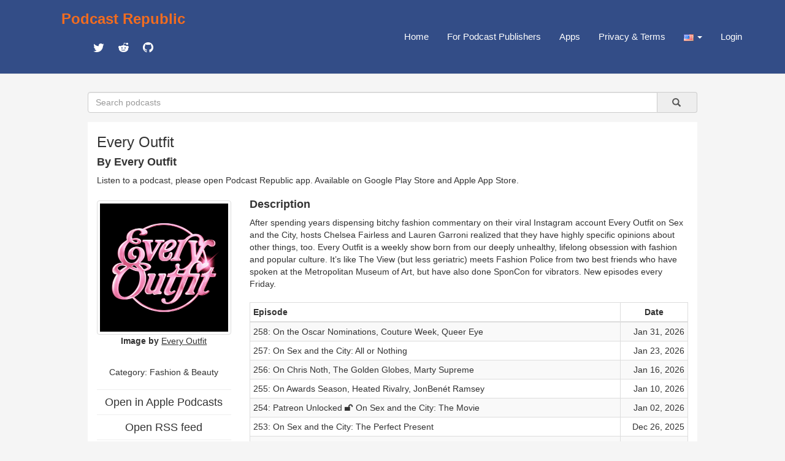

--- FILE ---
content_type: text/html; charset=utf-8
request_url: https://podcastrepublic.net/podcast/1555344764
body_size: 16485
content:
<!DOCTYPE html>
<html>
	<head>
		<meta charset="utf-8">
		<meta http-equiv="X-UA-Compatible" content="IE=edge">
		<title>Every Outfit Podcast Republic</title>
		<meta name="description" content="Podcast Republic is one of the most popular podcast platforms on the world serving 1M+ podcasts and 500M+ episodes worldwide.">
		<link rel="stylesheet" href="https://maxcdn.bootstrapcdn.com/bootstrap/3.3.7/css/bootstrap.min.css" integrity="sha384-BVYiiSIFeK1dGmJRAkycuHAHRg32OmUcww7on3RYdg4Va+PmSTsz/K68vbdEjh4u" crossorigin="anonymous">
		<link href="https://cdn.materialdesignicons.com/2.3.54/css/materialdesignicons.min.css" rel="stylesheet">
		<script src="https://code.jquery.com/jquery-1.12.4.min.js"></script>
		<script src="https://maxcdn.bootstrapcdn.com/bootstrap/3.3.7/js/bootstrap.min.js"></script>
		<link rel="stylesheet" href="/css/main.css" type="text/css" media="screen" charset="utf-8">

		<!-- add to header to make Google sign work -->
		<script src="https://accounts.google.com/gsi/client" async defer></script>
		<!-- add to header to make Google sign work -->

		<!-- metadata for Twitter deeplink https://developer.twitter.com/en/docs/twitter-for-websites/cards/guides/getting-started -->
		<meta name="twitter:card" content="summary" />
		<meta name="twitter:description" content="After spending years dispensing bitchy fashion commentary on their viral Instagram account Every Outfit on Sex and the City, hosts Chelsea Fairless and Lauren Garroni realized that they have highly specific opinions about other things, too. Every Outfit is a weekly show born from our deeply unhealthy, lifelong obsession with fashion and popular culture. It’s like The View (but less geriatric) meets Fashion Police from two best friends who have spoken at the Metropolitan Museum of Art, but have also done SponCon for vibrators. New episodes every Friday." />
		<meta name="twitter:title" content="Every Outfit" />
		<meta name="twitter:site" content="@castrepublic" />
		<meta name="twitter:image" content="https://audioboom.com/i/42439536.jpg" />
		<meta name="twitter:creator" content="@castrepublic" />
		<meta name="twitter:app:name:googleplay" content="Podcast Republic - Podcast Player & Podcast App">
		<meta name="twitter:app:url:googleplay" content="https://play.google.com/store/apps/details?id=com.itunestoppodcastplayer.app">
		<meta name="twitter:app:id:googleplay" content="com.itunestoppodcastplayer.app">
		<meta name="twitter:app:id:iphone" content="6443981281">
		<meta name="twitter:app:id:ipad" content="6443981281">
		<meta name="twitter:app:url:iphone" content="https://apps.apple.com/app/podcast-republic-podcast-app/id6443981281">
		<meta name="twitter:app:url:ipad" content="https://apps.apple.com/app/podcast-republic-podcast-app/id6443981281">
		<!-- metadata for Twitter deeplink -->

		<script type="text/javascript" src="/js/jsrender.min.js"></script>
		<script type="text/javascript" src="/js/clipboard.min.js"></script>
		<script type="text/javascript" src="/js/main.js"></script>
	</head>
	<body>
		<nav id="box_navigation" class="navbar navbar-default navbar-fixed-top">
			<div id="body_navigation" class="container">
				<div id="navigation_title" class="navbar-header">
					<div class="navigation_cell">
						<h3><b><a href="/" id="site_title">Podcast Republic</a></b></h3>
						<div class="social_container">
					   	<a target="_blank" href="https://twitter.com/castrepublic" class="mdi mdi-twitter" id="social_icon"></a>
						 	<a target="_blank" href="https://www.reddit.com/r/podcast_republic_app" class="mdi mdi-reddit" id="social_icon"></a>
							<a target="_blank" href="https://github.com/Podcast-Republic/PRApp" class="mdi mdi-github-circle" id="social_icon"></a>
						</div>
					</div>
				</div>

				<div style="float:right;" class="text-right">
					<div class="navigation_cell">
						<ul id="navigation_menu" class="nav navbar-nav navbar-right">
							<li><a href="/">Home</a></li>
							
							<li><a href="/for-podcast-publisher">For Podcast Publishers</a></li>
							<li><a href="/get-it-now">Apps</a></li>
							<li><a href="/privacy-terms">Privacy & Terms</a></li>
							<li class="dropdown">
								<a id="region_button" href="#" class="dropdown-toggle" data-toggle="dropdown" role="button" aria-haspopup="true" aria-expanded="false">
									<img src="/img/region/us.png"> <span class="caret"/>
								</a>
								<ul class="dropdown-menu region_list"></ul>
							</li>
							
								<li><a href="/login">Login</a></li>
							
						</ul>
					</div>
				</div>
			</div>
		</nav>

<script src="/js/raty/jquery.raty.js"></script>
<link href="/js/raty/jquery.raty.css" rel="stylesheet">
<script src="/js/fingerprint.js"></script>

        <div id="body_box">
          <form id="search_box" class="input-group" method="get" action="/search">
              <input name="title" type="text" class="form-control" placeholder="Search podcasts" />
              <a type="submit" class="input-group-addon btn btn-default" onclick="$('#search_box').submit()">&nbsp;
                  &nbsp;<span class="glyphicon glyphicon-search" aria-hidden="true" />&nbsp;
              </a>
          </form>

            <div class="container-fluid" id="content_box">
                <div class="row text-left">
                    <div class="col-xs-12">
                        <h3 id="rss_title"><strong>Every Outfit</strong></h3>
                        <h4><strong>By Every Outfit</strong></h4>
                        <p>Listen to a podcast, please open Podcast Republic app. Available on 
                            <a target="_blank" class='app_link' href="https://play.google.com/store/apps/details?id=com.itunestoppodcastplayer.app">Google Play Store</a> and 
                            <a target="_blank" class='app_link' href="https://apps.apple.com/app/podcast-republic-podcast-app/id6443981281">Apple App Store</a>.
                        </p>
                    </div>
                </div>
                <div class="row">
                    <div class="col-xs-3">
                        <div class="content_left">
                            <div class="thumbnail artwork_credit">
                                <a href="https://audioboom.com/i/42439536.jpg" target="_blank">
                                    <img src="https://audioboom.com/i/42439536.jpg">
                                </a>
                            </div>
                            <div class="artwork_credit_text">
                                <strong>Image by</strong><a href="https://audioboom.com/channels/5149472.rss" target="_blank"> <u>Every Outfit</u></a>
                            </div>
                            <br /><h5 id="content_category" title="Fashion & Beauty">Category: Fashion & Beauty</h5>
                            <hr><a href="https://podcasts.apple.com/us/podcast/every-outfit/id1555344764?uo=4" target="_blank"><h4 style="line-height:0px;">Open in Apple Podcasts</h4></a>
                            <hr><a href="https://audioboom.com/channels/5149472.rss" target="_blank"><h4 style="line-height:0px;">Open RSS feed</h4></a>
                            <hr><a href="https://audioboom.com/channels/5149472" target="_blank"><h4 style="line-height:0px;">Open Website</h4></a>
                            <hr>Rate for this podcast<div id="star"></div>
                            <hr>Subscribers: <strong>185</strong>
                            <br />Reviews: <strong>0</strong>
                            <br />Episodes: <strong>264</strong>
                            <hr><a target="_blank" href="https://play.google.com/store/apps/details?id=com.itunestoppodcastplayer.app">
                                <img class="size-full wp-image-42 aligncenter" src="/img/google-play-badge.png" alt="" width="160" height="64">
                            </a>
                            <a target="_blank" href="https://apps.apple.com/app/podcast-republic-podcast-app/id6443981281">
                                <img class="size-full wp-image-42 aligncenter" src="/img/apple-app-store-badge.png" alt="" width="160" height="64">
                            </a>
                            <div class="modal fade" id="divAddComment" tabindex="-1" role="dialog" aria-labelledby="CommentFormLabel">
                            <div class="modal-dialog" role="document">
                                <div class="modal-content">
                                <div class="modal-header">
                                </div>
                                </div>
                            </div>
                            </div>
                            <div id="reviews" class="text-left">
                                <p></p>
                                
                            </div>
                        </div>
                    </div>
                    <div class="col-xs-9">
                        <div class="content_right">
                            <div class="text-left"><h4><strong>Description</strong></h4></div>
                            <div id="rss_description" class="text-left">After spending years dispensing bitchy fashion commentary on their viral Instagram account Every Outfit on Sex and the City, hosts Chelsea Fairless and Lauren Garroni realized that they have highly specific opinions about other things, too. Every Outfit is a weekly show born from our deeply unhealthy, lifelong obsession with fashion and popular culture. It’s like The View (but less geriatric) meets Fashion Police from two best friends who have spoken at the Metropolitan Museum of Art, but have also done SponCon for vibrators. New episodes every Friday.</div><br />
                            <table class="table table-striped table-bordered table-hover table-condensed text-left">
                                <thead>
                                    <tr>
                                        <th>Episode</th>
                                        <th style="width:110px;text-align: center;">Date</th>
                                    </tr>
                                </thead>
                                <tbody>
                                    
                                            <tr>
                                                <td>
                                                    <div class="content_episode">
                                                        <span class="episode_title">258: On the Oscar Nominations, Couture Week, Queer Eye</span>
                                                    </div>
                                                    <div class="episode_info">
                                                        <div class="text-left"><a target="_blank" href="https://audioboom.com/channels/5149472.rss">Read the full episode description</a></div>
                                                    </div>
                                                </td>
                                                <td class="text-right">Jan 31, 2026</td>
                                            </tr>
                                        
                                            <tr>
                                                <td>
                                                    <div class="content_episode">
                                                        <span class="episode_title">257: On Sex and the City: All or Nothing </span>
                                                    </div>
                                                    <div class="episode_info">
                                                        <div class="text-left"><a target="_blank" href="https://audioboom.com/channels/5149472.rss">Read the full episode description</a></div>
                                                    </div>
                                                </td>
                                                <td class="text-right">Jan 23, 2026</td>
                                            </tr>
                                        
                                            <tr>
                                                <td>
                                                    <div class="content_episode">
                                                        <span class="episode_title">256: On Chris Noth, The Golden Globes, Marty Supreme</span>
                                                    </div>
                                                    <div class="episode_info">
                                                        <div class="text-left"><a target="_blank" href="https://audioboom.com/channels/5149472.rss">Read the full episode description</a></div>
                                                    </div>
                                                </td>
                                                <td class="text-right">Jan 16, 2026</td>
                                            </tr>
                                        
                                            <tr>
                                                <td>
                                                    <div class="content_episode">
                                                        <span class="episode_title">255: On Awards Season, Heated Rivalry, JonBenét Ramsey</span>
                                                    </div>
                                                    <div class="episode_info">
                                                        <div class="text-left"><a target="_blank" href="https://audioboom.com/channels/5149472.rss">Read the full episode description</a></div>
                                                    </div>
                                                </td>
                                                <td class="text-right">Jan 10, 2026</td>
                                            </tr>
                                        
                                            <tr>
                                                <td>
                                                    <div class="content_episode">
                                                        <span class="episode_title">254: Patreon Unlocked 🔓 On Sex and the City: The Movie </span>
                                                    </div>
                                                    <div class="episode_info">
                                                        <div class="text-left"><a target="_blank" href="https://audioboom.com/channels/5149472.rss">Read the full episode description</a></div>
                                                    </div>
                                                </td>
                                                <td class="text-right">Jan 02, 2026</td>
                                            </tr>
                                        
                                            <tr>
                                                <td>
                                                    <div class="content_episode">
                                                        <span class="episode_title">253: On Sex and the City: The Perfect Present </span>
                                                    </div>
                                                    <div class="episode_info">
                                                        <div class="text-left"><a target="_blank" href="https://audioboom.com/channels/5149472.rss">Read the full episode description</a></div>
                                                    </div>
                                                </td>
                                                <td class="text-right">Dec 26, 2025</td>
                                            </tr>
                                        
                                            <tr>
                                                <td>
                                                    <div class="content_episode">
                                                        <span class="episode_title">252: Ho, Ho, Ho! It’s a Holiday Mailbag Episode</span>
                                                    </div>
                                                    <div class="episode_info">
                                                        <div class="text-left"><a target="_blank" href="https://audioboom.com/channels/5149472.rss">Read the full episode description</a></div>
                                                    </div>
                                                </td>
                                                <td class="text-right">Dec 19, 2025</td>
                                            </tr>
                                        
                                            <tr>
                                                <td>
                                                    <div class="content_episode">
                                                        <span class="episode_title">251: On the Golden Globes, Diddy, Warner Bros. Drama</span>
                                                    </div>
                                                    <div class="episode_info">
                                                        <div class="text-left"><a target="_blank" href="https://audioboom.com/channels/5149472.rss">Read the full episode description</a></div>
                                                    </div>
                                                </td>
                                                <td class="text-right">Dec 12, 2025</td>
                                            </tr>
                                        
                                            <tr>
                                                <td>
                                                    <div class="content_episode">
                                                        <span class="episode_title">250: On Chanel, MomTok, The Beast in Me</span>
                                                    </div>
                                                    <div class="episode_info">
                                                        <div class="text-left"><a target="_blank" href="https://audioboom.com/channels/5149472.rss">Read the full episode description</a></div>
                                                    </div>
                                                </td>
                                                <td class="text-right">Dec 05, 2025</td>
                                            </tr>
                                        
                                            <tr>
                                                <td>
                                                    <div class="content_episode">
                                                        <span class="episode_title">249: On the Met Gala, Courtney Love, BigTool4U (Feat. Princess Nokia)</span>
                                                    </div>
                                                    <div class="episode_info">
                                                        <div class="text-left"><a target="_blank" href="https://audioboom.com/channels/5149472.rss">Read the full episode description</a></div>
                                                    </div>
                                                </td>
                                                <td class="text-right">Nov 28, 2025</td>
                                            </tr>
                                        
                                            <tr>
                                                <td>
                                                    <div class="content_episode">
                                                        <span class="episode_title">248: On Sex and the City: The Caste System</span>
                                                    </div>
                                                    <div class="episode_info">
                                                        <div class="text-left"><a target="_blank" href="https://audioboom.com/channels/5149472.rss">Read the full episode description</a></div>
                                                    </div>
                                                </td>
                                                <td class="text-right">Nov 21, 2025</td>
                                            </tr>
                                        
                                            <tr>
                                                <td>
                                                    <div class="content_episode">
                                                        <span class="episode_title">247: On Die My Love, Issey Miyake, Library180 (Feat. Nikki Igol)</span>
                                                    </div>
                                                    <div class="episode_info">
                                                        <div class="text-left"><a target="_blank" href="https://audioboom.com/channels/5149472.rss">Read the full episode description</a></div>
                                                    </div>
                                                </td>
                                                <td class="text-right">Nov 14, 2025</td>
                                            </tr>
                                        
                                            <tr>
                                                <td>
                                                    <div class="content_episode">
                                                        <span class="episode_title">246: On Timothée Chalamet, Chanel, Sex and the City 2 (Feat. Alexander Fury)</span>
                                                    </div>
                                                    <div class="episode_info">
                                                        <div class="text-left"><a target="_blank" href="https://audioboom.com/channels/5149472.rss">Read the full episode description</a></div>
                                                    </div>
                                                </td>
                                                <td class="text-right">Nov 07, 2025</td>
                                            </tr>
                                        
                                            <tr>
                                                <td>
                                                    <div class="content_episode">
                                                        <span class="episode_title">245: On Lily Allen, Vogue World, Grace Wales Bonner</span>
                                                    </div>
                                                    <div class="episode_info">
                                                        <div class="text-left"><a target="_blank" href="https://audioboom.com/channels/5149472.rss">Read the full episode description</a></div>
                                                    </div>
                                                </td>
                                                <td class="text-right">Oct 31, 2025</td>
                                            </tr>
                                        
                                            <tr>
                                                <td>
                                                    <div class="content_episode">
                                                        <span class="episode_title">244: On Sex and the City: Pick-a-Little, Talk-a-Little</span>
                                                    </div>
                                                    <div class="episode_info">
                                                        <div class="text-left"><a target="_blank" href="https://audioboom.com/channels/5149472.rss">Read the full episode description</a></div>
                                                    </div>
                                                </td>
                                                <td class="text-right">Oct 24, 2025</td>
                                            </tr>
                                        
                                            <tr>
                                                <td>
                                                    <div class="content_episode">
                                                        <span class="episode_title">243: On Diane Keaton, Wendy Williams, Victoria Beckham</span>
                                                    </div>
                                                    <div class="episode_info">
                                                        <div class="text-left"><a target="_blank" href="https://audioboom.com/channels/5149472.rss">Read the full episode description</a></div>
                                                    </div>
                                                </td>
                                                <td class="text-right">Oct 17, 2025</td>
                                            </tr>
                                        
                                            <tr>
                                                <td>
                                                    <div class="content_episode">
                                                        <span class="episode_title">242: On the Life of a Showgirl, Paris Fashion Week</span>
                                                    </div>
                                                    <div class="episode_info">
                                                        <div class="text-left"><a target="_blank" href="https://audioboom.com/channels/5149472.rss">Read the full episode description</a></div>
                                                    </div>
                                                </td>
                                                <td class="text-right">Oct 10, 2025</td>
                                            </tr>
                                        
                                            <tr>
                                                <td>
                                                    <div class="content_episode">
                                                        <span class="episode_title">241: On Lilith Fair, Milan Fashion Week, Jane Birkin (Feat. Marisa Meltzer) </span>
                                                    </div>
                                                    <div class="episode_info">
                                                        <div class="text-left"><a target="_blank" href="https://audioboom.com/channels/5149472.rss">Read the full episode description</a></div>
                                                    </div>
                                                </td>
                                                <td class="text-right">Oct 03, 2025</td>
                                            </tr>
                                        
                                            <tr>
                                                <td>
                                                    <div class="content_episode">
                                                        <span class="episode_title">240: On Sex and the City: Critical Condition</span>
                                                    </div>
                                                    <div class="episode_info">
                                                        <div class="text-left"><a target="_blank" href="https://audioboom.com/channels/5149472.rss">Read the full episode description</a></div>
                                                    </div>
                                                </td>
                                                <td class="text-right">Sep 26, 2025</td>
                                            </tr>
                                        
                                            <tr>
                                                <td>
                                                    <div class="content_episode">
                                                        <span class="episode_title">239: On the Emmys, New York Fashion Week, Jimmy Kimmel </span>
                                                    </div>
                                                    <div class="episode_info">
                                                        <div class="text-left"><a target="_blank" href="https://audioboom.com/channels/5149472.rss">Read the full episode description</a></div>
                                                    </div>
                                                </td>
                                                <td class="text-right">Sep 19, 2025</td>
                                            </tr>
                                        
                                            <tr>
                                                <td>
                                                    <div class="content_episode">
                                                        <span class="episode_title">238: On the VMAs, Wuthering Heights, Phoebe Philo </span>
                                                    </div>
                                                    <div class="episode_info">
                                                        <div class="text-left"><a target="_blank" href="https://audioboom.com/channels/5149472.rss">Read the full episode description</a></div>
                                                    </div>
                                                </td>
                                                <td class="text-right">Sep 12, 2025</td>
                                            </tr>
                                        
                                            <tr>
                                                <td>
                                                    <div class="content_episode">
                                                        <span class="episode_title">237: On Taylor’s Engagement, Celesbians, SSENSE Drama</span>
                                                    </div>
                                                    <div class="episode_info">
                                                        <div class="text-left"><a target="_blank" href="https://audioboom.com/channels/5149472.rss">Read the full episode description</a></div>
                                                    </div>
                                                </td>
                                                <td class="text-right">Sep 05, 2025</td>
                                            </tr>
                                        
                                            <tr>
                                                <td>
                                                    <div class="content_episode">
                                                        <span class="episode_title">236: On Sex and the City: Frenemies</span>
                                                    </div>
                                                    <div class="episode_info">
                                                        <div class="text-left"><a target="_blank" href="https://audioboom.com/channels/5149472.rss">Read the full episode description</a></div>
                                                    </div>
                                                </td>
                                                <td class="text-right">Aug 29, 2025</td>
                                            </tr>
                                        
                                            <tr>
                                                <td>
                                                    <div class="content_episode">
                                                        <span class="episode_title">235: On Project Runway, Taylor Swift, Eddington</span>
                                                    </div>
                                                    <div class="episode_info">
                                                        <div class="text-left"><a target="_blank" href="https://audioboom.com/channels/5149472.rss">Read the full episode description</a></div>
                                                    </div>
                                                </td>
                                                <td class="text-right">Aug 22, 2025</td>
                                            </tr>
                                        
                                            <tr>
                                                <td>
                                                    <div class="content_episode">
                                                        <span class="episode_title">234: On And Just Like That: Party of One</span>
                                                    </div>
                                                    <div class="episode_info">
                                                        <div class="text-left"><a target="_blank" href="https://audioboom.com/channels/5149472.rss">Read the full episode description</a></div>
                                                    </div>
                                                </td>
                                                <td class="text-right">Aug 16, 2025</td>
                                            </tr>
                                        
                                            <tr>
                                                <td>
                                                    <div class="content_episode">
                                                        <span class="episode_title">233: On And Just Like That: Forget About The Boy</span>
                                                    </div>
                                                    <div class="episode_info">
                                                        <div class="text-left"><a target="_blank" href="https://audioboom.com/channels/5149472.rss">Read the full episode description</a></div>
                                                    </div>
                                                </td>
                                                <td class="text-right">Aug 09, 2025</td>
                                            </tr>
                                        
                                            <tr>
                                                <td>
                                                    <div class="content_episode">
                                                        <span class="episode_title">232: On And Just Like That: Better Than Sex</span>
                                                    </div>
                                                    <div class="episode_info">
                                                        <div class="text-left"><a target="_blank" href="https://audioboom.com/channels/5149472.rss">Read the full episode description</a></div>
                                                    </div>
                                                </td>
                                                <td class="text-right">Aug 02, 2025</td>
                                            </tr>
                                        
                                            <tr>
                                                <td>
                                                    <div class="content_episode">
                                                        <span class="episode_title">231: On And Just Like That: Present Tense</span>
                                                    </div>
                                                    <div class="episode_info">
                                                        <div class="text-left"><a target="_blank" href="https://audioboom.com/channels/5149472.rss">Read the full episode description</a></div>
                                                    </div>
                                                </td>
                                                <td class="text-right">Jul 26, 2025</td>
                                            </tr>
                                        
                                            <tr>
                                                <td>
                                                    <div class="content_episode">
                                                        <span class="episode_title">230: On And Just Like That: Happily Ever After (Feat. Paul Glover)</span>
                                                    </div>
                                                    <div class="episode_info">
                                                        <div class="text-left"><a target="_blank" href="https://audioboom.com/channels/5149472.rss">Read the full episode description</a></div>
                                                    </div>
                                                </td>
                                                <td class="text-right">Jul 19, 2025</td>
                                            </tr>
                                        
                                            <tr>
                                                <td>
                                                    <div class="content_episode">
                                                        <span class="episode_title">229: On And Just Like That: They Wanna Have Fun</span>
                                                    </div>
                                                    <div class="episode_info">
                                                        <div class="text-left"><a target="_blank" href="https://audioboom.com/channels/5149472.rss">Read the full episode description</a></div>
                                                    </div>
                                                </td>
                                                <td class="text-right">Jul 12, 2025</td>
                                            </tr>
                                        
                                            <tr>
                                                <td>
                                                    <div class="content_episode">
                                                        <span class="episode_title">228: On And Just Like That: Silent Mode (Feat. Gabriel Held & Queenie Sateen) </span>
                                                    </div>
                                                    <div class="episode_info">
                                                        <div class="text-left"><a target="_blank" href="https://audioboom.com/channels/5149472.rss">Read the full episode description</a></div>
                                                    </div>
                                                </td>
                                                <td class="text-right">Jul 05, 2025</td>
                                            </tr>
                                        
                                            <tr>
                                                <td>
                                                    <div class="content_episode">
                                                        <span class="episode_title">227: On And Just Like That: Under the Table (Feat. Brock Colyar & Marisa Meltzer) </span>
                                                    </div>
                                                    <div class="episode_info">
                                                        <div class="text-left"><a target="_blank" href="https://audioboom.com/channels/5149472.rss">Read the full episode description</a></div>
                                                    </div>
                                                </td>
                                                <td class="text-right">Jun 28, 2025</td>
                                            </tr>
                                        
                                            <tr>
                                                <td>
                                                    <div class="content_episode">
                                                        <span class="episode_title">226: On And Just Like That: Apples to Apples (Feat. Tatiana Waterford)</span>
                                                    </div>
                                                    <div class="episode_info">
                                                        <div class="text-left"><a target="_blank" href="https://audioboom.com/channels/5149472.rss">Read the full episode description</a></div>
                                                    </div>
                                                </td>
                                                <td class="text-right">Jun 21, 2025</td>
                                            </tr>
                                        
                                            <tr>
                                                <td>
                                                    <div class="content_episode">
                                                        <span class="episode_title">225: On And Just Like That: Carrie Golightly (Feat. Loren Kramar & Patrik Sandberg) </span>
                                                    </div>
                                                    <div class="episode_info">
                                                        <div class="text-left"><a target="_blank" href="https://audioboom.com/channels/5149472.rss">Read the full episode description</a></div>
                                                    </div>
                                                </td>
                                                <td class="text-right">Jun 15, 2025</td>
                                            </tr>
                                        
                                            <tr>
                                                <td>
                                                    <div class="content_episode">
                                                        <span class="episode_title">224: On And Just Like That: The Rat Race (Feat. Karley Sciortino & Jonathan Parks-Ramage) </span>
                                                    </div>
                                                    <div class="episode_info">
                                                        <div class="text-left"><a target="_blank" href="https://audioboom.com/channels/5149472.rss">Read the full episode description</a></div>
                                                    </div>
                                                </td>
                                                <td class="text-right">Jun 09, 2025</td>
                                            </tr>
                                        
                                            <tr>
                                                <td>
                                                    <div class="content_episode">
                                                        <span class="episode_title">223: On And Just Like That: Outlook Good</span>
                                                    </div>
                                                    <div class="episode_info">
                                                        <div class="text-left"><a target="_blank" href="https://audioboom.com/channels/5149472.rss">Read the full episode description</a></div>
                                                    </div>
                                                </td>
                                                <td class="text-right">May 31, 2025</td>
                                            </tr>
                                        
                                            <tr>
                                                <td>
                                                    <div class="content_episode">
                                                        <span class="episode_title">222: On Sex and the City: Bay of Married Pigs</span>
                                                    </div>
                                                    <div class="episode_info">
                                                        <div class="text-left"><a target="_blank" href="https://audioboom.com/channels/5149472.rss">Read the full episode description</a></div>
                                                    </div>
                                                </td>
                                                <td class="text-right">May 23, 2025</td>
                                            </tr>
                                        
                                            <tr>
                                                <td>
                                                    <div class="content_episode">
                                                        <span class="episode_title">221: On West Village Girls, Gay Billionaires, Met Gala Drama</span>
                                                    </div>
                                                    <div class="episode_info">
                                                        <div class="text-left"><a target="_blank" href="https://audioboom.com/channels/5149472.rss">Read the full episode description</a></div>
                                                    </div>
                                                </td>
                                                <td class="text-right">May 16, 2025</td>
                                            </tr>
                                        
                                            <tr>
                                                <td>
                                                    <div class="content_episode">
                                                        <span class="episode_title">220: On the 2025 Met Gala</span>
                                                    </div>
                                                    <div class="episode_info">
                                                        <div class="text-left"><a target="_blank" href="https://audioboom.com/channels/5149472.rss">Read the full episode description</a></div>
                                                    </div>
                                                </td>
                                                <td class="text-right">May 08, 2025</td>
                                            </tr>
                                        
                                            <tr>
                                                <td>
                                                    <div class="content_episode">
                                                        <span class="episode_title">219: On Beyoncé, JoJo Siwa, Hacks</span>
                                                    </div>
                                                    <div class="episode_info">
                                                        <div class="text-left"><a target="_blank" href="https://audioboom.com/channels/5149472.rss">Read the full episode description</a></div>
                                                    </div>
                                                </td>
                                                <td class="text-right">May 02, 2025</td>
                                            </tr>
                                        
                                            <tr>
                                                <td>
                                                    <div class="content_episode">
                                                        <span class="episode_title">218: On Coachella, Liza Minnelli, Phoebe Philo </span>
                                                    </div>
                                                    <div class="episode_info">
                                                        <div class="text-left"><a target="_blank" href="https://audioboom.com/channels/5149472.rss">Read the full episode description</a></div>
                                                    </div>
                                                </td>
                                                <td class="text-right">Apr 25, 2025</td>
                                            </tr>
                                        
                                            <tr>
                                                <td>
                                                    <div class="content_episode">
                                                        <span class="episode_title">217: On Sex and the City: A ‘Vogue’ Idea</span>
                                                    </div>
                                                    <div class="episode_info">
                                                        <div class="text-left"><a target="_blank" href="https://audioboom.com/channels/5149472.rss">Read the full episode description</a></div>
                                                    </div>
                                                </td>
                                                <td class="text-right">Apr 18, 2025</td>
                                            </tr>
                                        
                                            <tr>
                                                <td>
                                                    <div class="content_episode">
                                                        <span class="episode_title">216: Piper, No! An Ill-Advised Hotline Episode</span>
                                                    </div>
                                                    <div class="episode_info">
                                                        <div class="text-left"><a target="_blank" href="https://audioboom.com/channels/5149472.rss">Read the full episode description</a></div>
                                                    </div>
                                                </td>
                                                <td class="text-right">Apr 11, 2025</td>
                                            </tr>
                                        
                                            <tr>
                                                <td>
                                                    <div class="content_episode">
                                                        <span class="episode_title">215: On Severance, The White Lotus, Lana Del Rey (Feat. Loren Kramar)</span>
                                                    </div>
                                                    <div class="episode_info">
                                                        <div class="text-left"><a target="_blank" href="https://audioboom.com/channels/5149472.rss">Read the full episode description</a></div>
                                                    </div>
                                                </td>
                                                <td class="text-right">Apr 04, 2025</td>
                                            </tr>
                                        
                                            <tr>
                                                <td>
                                                    <div class="content_episode">
                                                        <span class="episode_title">214: On Sex and the City: Attack of the Five Foot Ten Woman</span>
                                                    </div>
                                                    <div class="episode_info">
                                                        <div class="text-left"><a target="_blank" href="https://audioboom.com/channels/5149472.rss">Read the full episode description</a></div>
                                                    </div>
                                                </td>
                                                <td class="text-right">Mar 28, 2025</td>
                                            </tr>
                                        
                                            <tr>
                                                <td>
                                                    <div class="content_episode">
                                                        <span class="episode_title">213: On Celebrity Side Hustles, Gwyneth Paltrow, Adolescence</span>
                                                    </div>
                                                    <div class="episode_info">
                                                        <div class="text-left"><a target="_blank" href="https://audioboom.com/channels/5149472.rss">Read the full episode description</a></div>
                                                    </div>
                                                </td>
                                                <td class="text-right">Mar 21, 2025</td>
                                            </tr>
                                        
                                            <tr>
                                                <td>
                                                    <div class="content_episode">
                                                        <span class="episode_title">212: On Lauren’s Pregnancy Shocker, Lady Gaga, Fashion Month (Feat. Patrik Sandberg)</span>
                                                    </div>
                                                    <div class="episode_info">
                                                        <div class="text-left"><a target="_blank" href="https://audioboom.com/channels/5149472.rss">Read the full episode description</a></div>
                                                    </div>
                                                </td>
                                                <td class="text-right">Mar 14, 2025</td>
                                            </tr>
                                        
                                            <tr>
                                                <td>
                                                    <div class="content_episode">
                                                        <span class="episode_title">211: On the Oscars</span>
                                                    </div>
                                                    <div class="episode_info">
                                                        <div class="text-left"><a target="_blank" href="https://audioboom.com/channels/5149472.rss">Read the full episode description</a></div>
                                                    </div>
                                                </td>
                                                <td class="text-right">Mar 09, 2025</td>
                                            </tr>
                                        
                                            <tr>
                                                <td>
                                                    <div class="content_episode">
                                                        <span class="episode_title">210: On the SAG Awards, Jane Fonda, Real Housewives (Feat. Liz Goldwyn)</span>
                                                    </div>
                                                    <div class="episode_info">
                                                        <div class="text-left"><a target="_blank" href="https://audioboom.com/channels/5149472.rss">Read the full episode description</a></div>
                                                    </div>
                                                </td>
                                                <td class="text-right">Feb 28, 2025</td>
                                            </tr>
                                        
                                            <tr>
                                                <td>
                                                    <div class="content_episode">
                                                        <span class="episode_title">209: On Sex and the City: One</span>
                                                    </div>
                                                    <div class="episode_info">
                                                        <div class="text-left"><a target="_blank" href="https://audioboom.com/channels/5149472.rss">Read the full episode description</a></div>
                                                    </div>
                                                </td>
                                                <td class="text-right">Feb 21, 2025</td>
                                            </tr>
                                        
                                            <tr>
                                                <td>
                                                    <div class="content_episode">
                                                        <span class="episode_title">208: A Crazy Sexy Hotline Episode</span>
                                                    </div>
                                                    <div class="episode_info">
                                                        <div class="text-left"><a target="_blank" href="https://audioboom.com/channels/5149472.rss">Read the full episode description</a></div>
                                                    </div>
                                                </td>
                                                <td class="text-right">Feb 14, 2025</td>
                                            </tr>
                                        
                                            <tr>
                                                <td>
                                                    <div class="content_episode">
                                                        <span class="episode_title">207: On the Grammys, Bianca Censori, Karla Sofía Gascón </span>
                                                    </div>
                                                    <div class="episode_info">
                                                        <div class="text-left"><a target="_blank" href="https://audioboom.com/channels/5149472.rss">Read the full episode description</a></div>
                                                    </div>
                                                </td>
                                                <td class="text-right">Feb 07, 2025</td>
                                            </tr>
                                        
                                            <tr>
                                                <td>
                                                    <div class="content_episode">
                                                        <span class="episode_title">206: On the Oscar Nominations, Couture Week, The Brutalist  </span>
                                                    </div>
                                                    <div class="episode_info">
                                                        <div class="text-left"><a target="_blank" href="https://audioboom.com/channels/5149472.rss">Read the full episode description</a></div>
                                                    </div>
                                                </td>
                                                <td class="text-right">Jan 31, 2025</td>
                                            </tr>
                                        
                                            <tr>
                                                <td>
                                                    <div class="content_episode">
                                                        <span class="episode_title">205: On Sex and the City: The Man, the Myth, the Viagra</span>
                                                    </div>
                                                    <div class="episode_info">
                                                        <div class="text-left"><a target="_blank" href="https://audioboom.com/channels/5149472.rss">Read the full episode description</a></div>
                                                    </div>
                                                </td>
                                                <td class="text-right">Jan 25, 2025</td>
                                            </tr>
                                        
                                            <tr>
                                                <td>
                                                    <div class="content_episode">
                                                        <span class="episode_title">204: On Carrie’s Stoop Drama, Queer Eye, Hotline Calls </span>
                                                    </div>
                                                    <div class="episode_info">
                                                        <div class="text-left"><a target="_blank" href="https://audioboom.com/channels/5149472.rss">Read the full episode description</a></div>
                                                    </div>
                                                </td>
                                                <td class="text-right">Jan 17, 2025</td>
                                            </tr>
                                        
                                            <tr>
                                                <td>
                                                    <div class="content_episode">
                                                        <span class="episode_title">203: On the Golden Globes, Babygirl, Emilia Pérez</span>
                                                    </div>
                                                    <div class="episode_info">
                                                        <div class="text-left"><a target="_blank" href="https://audioboom.com/channels/5149472.rss">Read the full episode description</a></div>
                                                    </div>
                                                </td>
                                                <td class="text-right">Jan 10, 2025</td>
                                            </tr>
                                        
                                            <tr>
                                                <td>
                                                    <div class="content_episode">
                                                        <span class="episode_title">202: On Blake Lively, Robbie Williams, LV x Murakami </span>
                                                    </div>
                                                    <div class="episode_info">
                                                        <div class="text-left"><a target="_blank" href="https://audioboom.com/channels/5149472.rss">Read the full episode description</a></div>
                                                    </div>
                                                </td>
                                                <td class="text-right">Jan 05, 2025</td>
                                            </tr>
                                        
                                            <tr>
                                                <td>
                                                    <div class="content_episode">
                                                        <span class="episode_title">201: *V.I.P. UNLOCKED* On Carrie and Mr. Big's Affair</span>
                                                    </div>
                                                    <div class="episode_info">
                                                        <div class="text-left"><a target="_blank" href="https://audioboom.com/channels/5149472.rss">Read the full episode description</a></div>
                                                    </div>
                                                </td>
                                                <td class="text-right">Dec 27, 2024</td>
                                            </tr>
                                        
                                            <tr>
                                                <td>
                                                    <div class="content_episode">
                                                        <span class="episode_title">200: On Wicked, The Golden Globes, JonBenét Ramsey</span>
                                                    </div>
                                                    <div class="episode_info">
                                                        <div class="text-left"><a target="_blank" href="https://audioboom.com/channels/5149472.rss">Read the full episode description</a></div>
                                                    </div>
                                                </td>
                                                <td class="text-right">Dec 20, 2024</td>
                                            </tr>
                                        
                                            <tr>
                                                <td>
                                                    <div class="content_episode">
                                                        <span class="episode_title">199: On Sex and the City: Four Women and a Funeral</span>
                                                    </div>
                                                    <div class="episode_info">
                                                        <div class="text-left"><a target="_blank" href="https://audioboom.com/channels/5149472.rss">Read the full episode description</a></div>
                                                    </div>
                                                </td>
                                                <td class="text-right">Dec 13, 2024</td>
                                            </tr>
                                        
                                            <tr>
                                                <td>
                                                    <div class="content_episode">
                                                        <span class="episode_title">198: Yet Another Hotline Episode </span>
                                                    </div>
                                                    <div class="episode_info">
                                                        <div class="text-left"><a target="_blank" href="https://audioboom.com/channels/5149472.rss">Read the full episode description</a></div>
                                                    </div>
                                                </td>
                                                <td class="text-right">Dec 06, 2024</td>
                                            </tr>
                                        
                                            <tr>
                                                <td>
                                                    <div class="content_episode">
                                                        <span class="episode_title">197: On Holding Space, Louis Vuitton, Anora</span>
                                                    </div>
                                                    <div class="episode_info">
                                                        <div class="text-left"><a target="_blank" href="https://audioboom.com/channels/5149472.rss">Read the full episode description</a></div>
                                                    </div>
                                                </td>
                                                <td class="text-right">Nov 29, 2024</td>
                                            </tr>
                                        
                                            <tr>
                                                <td>
                                                    <div class="content_episode">
                                                        <span class="episode_title">196: On Disclaimer, UAPs, John Stamos’ Bald Cap </span>
                                                    </div>
                                                    <div class="episode_info">
                                                        <div class="text-left"><a target="_blank" href="https://audioboom.com/channels/5149472.rss">Read the full episode description</a></div>
                                                    </div>
                                                </td>
                                                <td class="text-right">Nov 22, 2024</td>
                                            </tr>
                                        
                                            <tr>
                                                <td>
                                                    <div class="content_episode">
                                                        <span class="episode_title">195: On Martha Stewart, Joker: Folie à Deux, Marc Jacobs </span>
                                                    </div>
                                                    <div class="episode_info">
                                                        <div class="text-left"><a target="_blank" href="https://audioboom.com/channels/5149472.rss">Read the full episode description</a></div>
                                                    </div>
                                                </td>
                                                <td class="text-right">Nov 15, 2024</td>
                                            </tr>
                                        
                                            <tr>
                                                <td>
                                                    <div class="content_episode">
                                                        <span class="episode_title">194: On Sex and the City: Politically Erect</span>
                                                    </div>
                                                    <div class="episode_info">
                                                        <div class="text-left"><a target="_blank" href="https://audioboom.com/channels/5149472.rss">Read the full episode description</a></div>
                                                    </div>
                                                </td>
                                                <td class="text-right">Nov 08, 2024</td>
                                            </tr>
                                        
                                            <tr>
                                                <td>
                                                    <div class="content_episode">
                                                        <span class="episode_title">193: On Megan Thee Stallion, American Psycho, Chrome Hearts </span>
                                                    </div>
                                                    <div class="episode_info">
                                                        <div class="text-left"><a target="_blank" href="https://audioboom.com/channels/5149472.rss">Read the full episode description</a></div>
                                                    </div>
                                                </td>
                                                <td class="text-right">Nov 01, 2024</td>
                                            </tr>
                                        
                                            <tr>
                                                <td>
                                                    <div class="content_episode">
                                                        <span class="episode_title">192: A Simply Irresistible Hotline Episode</span>
                                                    </div>
                                                    <div class="episode_info">
                                                        <div class="text-left"><a target="_blank" href="https://audioboom.com/channels/5149472.rss">Read the full episode description</a></div>
                                                    </div>
                                                </td>
                                                <td class="text-right">Oct 25, 2024</td>
                                            </tr>
                                        
                                            <tr>
                                                <td>
                                                    <div class="content_episode">
                                                        <span class="episode_title">191: On Victoria’s Secret, RHONY, The 2025 Met Gala</span>
                                                    </div>
                                                    <div class="episode_info">
                                                        <div class="text-left"><a target="_blank" href="https://audioboom.com/channels/5149472.rss">Read the full episode description</a></div>
                                                    </div>
                                                </td>
                                                <td class="text-right">Oct 18, 2024</td>
                                            </tr>
                                        
                                            <tr>
                                                <td>
                                                    <div class="content_episode">
                                                        <span class="episode_title">190: On Sex and the City: Great Sexpectations </span>
                                                    </div>
                                                    <div class="episode_info">
                                                        <div class="text-left"><a target="_blank" href="https://audioboom.com/channels/5149472.rss">Read the full episode description</a></div>
                                                    </div>
                                                </td>
                                                <td class="text-right">Oct 11, 2024</td>
                                            </tr>
                                        
                                            <tr>
                                                <td>
                                                    <div class="content_episode">
                                                        <span class="episode_title">189: On Moo Deng, The Substance, Ellen DeGeneres</span>
                                                    </div>
                                                    <div class="episode_info">
                                                        <div class="text-left"><a target="_blank" href="https://audioboom.com/channels/5149472.rss">Read the full episode description</a></div>
                                                    </div>
                                                </td>
                                                <td class="text-right">Oct 04, 2024</td>
                                            </tr>
                                        
                                            <tr>
                                                <td>
                                                    <div class="content_episode">
                                                        <span class="episode_title">188: On Chelsea’s 40th, Monsters, In Vogue: The 90s</span>
                                                    </div>
                                                    <div class="episode_info">
                                                        <div class="text-left"><a target="_blank" href="https://audioboom.com/channels/5149472.rss">Read the full episode description</a></div>
                                                    </div>
                                                </td>
                                                <td class="text-right">Sep 27, 2024</td>
                                            </tr>
                                        
                                            <tr>
                                                <td>
                                                    <div class="content_episode">
                                                        <span class="episode_title">187: *V.I.P. UNLOCKED* On Sofia Coppola</span>
                                                    </div>
                                                    <div class="episode_info">
                                                        <div class="text-left"><a target="_blank" href="https://audioboom.com/channels/5149472.rss">Read the full episode description</a></div>
                                                    </div>
                                                </td>
                                                <td class="text-right">Sep 20, 2024</td>
                                            </tr>
                                        
                                            <tr>
                                                <td>
                                                    <div class="content_episode">
                                                        <span class="episode_title">186: On Sex and the City: Easy Come, Easy Go</span>
                                                    </div>
                                                    <div class="episode_info">
                                                        <div class="text-left"><a target="_blank" href="https://audioboom.com/channels/5149472.rss">Read the full episode description</a></div>
                                                    </div>
                                                </td>
                                                <td class="text-right">Sep 13, 2024</td>
                                            </tr>
                                        
                                            <tr>
                                                <td>
                                                    <div class="content_episode">
                                                        <span class="episode_title">185: On Chimp Crazy, Glenn Close, Sneex </span>
                                                    </div>
                                                    <div class="episode_info">
                                                        <div class="text-left"><a target="_blank" href="https://audioboom.com/channels/5149472.rss">Read the full episode description</a></div>
                                                    </div>
                                                </td>
                                                <td class="text-right">Sep 06, 2024</td>
                                            </tr>
                                        
                                            <tr>
                                                <td>
                                                    <div class="content_episode">
                                                        <span class="episode_title">184: On Chappell Roan, Blink Twice, Hotline Calls</span>
                                                    </div>
                                                    <div class="episode_info">
                                                        <div class="text-left"><a target="_blank" href="https://audioboom.com/channels/5149472.rss">Read the full episode description</a></div>
                                                    </div>
                                                </td>
                                                <td class="text-right">Aug 30, 2024</td>
                                            </tr>
                                        
                                            <tr>
                                                <td>
                                                    <div class="content_episode">
                                                        <span class="episode_title">183: On Trap, Bennifer, Gena Rowlands </span>
                                                    </div>
                                                    <div class="episode_info">
                                                        <div class="text-left"><a target="_blank" href="https://audioboom.com/channels/5149472.rss">Read the full episode description</a></div>
                                                    </div>
                                                </td>
                                                <td class="text-right">Aug 23, 2024</td>
                                            </tr>
                                        
                                            <tr>
                                                <td>
                                                    <div class="content_episode">
                                                        <span class="episode_title">182: On Sex and the City: Models and Mortals</span>
                                                    </div>
                                                    <div class="episode_info">
                                                        <div class="text-left"><a target="_blank" href="https://audioboom.com/channels/5149472.rss">Read the full episode description</a></div>
                                                    </div>
                                                </td>
                                                <td class="text-right">Aug 16, 2024</td>
                                            </tr>
                                        
                                            <tr>
                                                <td>
                                                    <div class="content_episode">
                                                        <span class="episode_title">184: On Blake Lively, Tim Walz, Elizabeth Taylor</span>
                                                    </div>
                                                    <div class="episode_info">
                                                        <div class="text-left"><a target="_blank" href="https://audioboom.com/channels/5149472.rss">Read the full episode description</a></div>
                                                    </div>
                                                </td>
                                                <td class="text-right">Aug 09, 2024</td>
                                            </tr>
                                        
                                            <tr>
                                                <td>
                                                    <div class="content_episode">
                                                        <span class="episode_title">180: On Celine Dion, the Olympics, Listener Questions</span>
                                                    </div>
                                                    <div class="episode_info">
                                                        <div class="text-left"><a target="_blank" href="https://audioboom.com/channels/5149472.rss">Read the full episode description</a></div>
                                                    </div>
                                                </td>
                                                <td class="text-right">Aug 02, 2024</td>
                                            </tr>
                                        
                                            <tr>
                                                <td>
                                                    <div class="content_episode">
                                                        <span class="episode_title">179: On MaXXXine, Longlegs, Coconut Trees</span>
                                                    </div>
                                                    <div class="episode_info">
                                                        <div class="text-left"><a target="_blank" href="https://audioboom.com/channels/5149472.rss">Read the full episode description</a></div>
                                                    </div>
                                                </td>
                                                <td class="text-right">Jul 26, 2024</td>
                                            </tr>
                                        
                                            <tr>
                                                <td>
                                                    <div class="content_episode">
                                                        <span class="episode_title">178: On Lauren’s Wedding, Richard Simmons, Faye Dunaway </span>
                                                    </div>
                                                    <div class="episode_info">
                                                        <div class="text-left"><a target="_blank" href="https://audioboom.com/channels/5149472.rss">Read the full episode description</a></div>
                                                    </div>
                                                </td>
                                                <td class="text-right">Jul 19, 2024</td>
                                            </tr>
                                        
                                            <tr>
                                                <td>
                                                    <div class="content_episode">
                                                        <span class="episode_title">173: On John Corbett, Diane von Fürstenberg, Lena Dunham</span>
                                                    </div>
                                                    <div class="episode_info">
                                                        <div class="text-left"><a target="_blank" href="https://audioboom.com/channels/5149472.rss">Read the full episode description</a></div>
                                                    </div>
                                                </td>
                                                <td class="text-right">Jul 12, 2024</td>
                                            </tr>
                                        
                                            <tr>
                                                <td>
                                                    <div class="content_episode">
                                                        <span class="episode_title">176: On Sex and the City: The Chicken Dance </span>
                                                    </div>
                                                    <div class="episode_info">
                                                        <div class="text-left"><a target="_blank" href="https://audioboom.com/channels/5149472.rss">Read the full episode description</a></div>
                                                    </div>
                                                </td>
                                                <td class="text-right">Jul 05, 2024</td>
                                            </tr>
                                        
                                            <tr>
                                                <td>
                                                    <div class="content_episode">
                                                        <span class="episode_title">175: On Lorde, Practical Magic, The Brat Pack </span>
                                                    </div>
                                                    <div class="episode_info">
                                                        <div class="text-left"><a target="_blank" href="https://audioboom.com/channels/5149472.rss">Read the full episode description</a></div>
                                                    </div>
                                                </td>
                                                <td class="text-right">Jun 28, 2024</td>
                                            </tr>
                                        
                                            <tr>
                                                <td>
                                                    <div class="content_episode">
                                                        <span class="episode_title">174: On Sex and the City: I Love a Charade</span>
                                                    </div>
                                                    <div class="episode_info">
                                                        <div class="text-left"><a target="_blank" href="https://audioboom.com/channels/5149472.rss">Read the full episode description</a></div>
                                                    </div>
                                                </td>
                                                <td class="text-right">Jun 21, 2024</td>
                                            </tr>
                                        
                                            <tr>
                                                <td>
                                                    <div class="content_episode">
                                                        <span class="episode_title">173: On Charli xcx, Back to Black, Normcore (Feat. Fiona Duncan)</span>
                                                    </div>
                                                    <div class="episode_info">
                                                        <div class="text-left"><a target="_blank" href="https://audioboom.com/channels/5149472.rss">Read the full episode description</a></div>
                                                    </div>
                                                </td>
                                                <td class="text-right">Jun 14, 2024</td>
                                            </tr>
                                        
                                            <tr>
                                                <td>
                                                    <div class="content_episode">
                                                        <span class="episode_title">172:  On Chloë Sevigny, Chromatica Ball, Hotline Calls</span>
                                                    </div>
                                                    <div class="episode_info">
                                                        <div class="text-left"><a target="_blank" href="https://audioboom.com/channels/5149472.rss">Read the full episode description</a></div>
                                                    </div>
                                                </td>
                                                <td class="text-right">Jun 07, 2024</td>
                                            </tr>
                                        
                                            <tr>
                                                <td>
                                                    <div class="content_episode">
                                                        <span class="episode_title">171: On Lauren’s Bachelorette, Bella Hadid, Under the Bridge</span>
                                                    </div>
                                                    <div class="episode_info">
                                                        <div class="text-left"><a target="_blank" href="https://audioboom.com/channels/5149472.rss">Read the full episode description</a></div>
                                                    </div>
                                                </td>
                                                <td class="text-right">May 31, 2024</td>
                                            </tr>
                                        
                                            <tr>
                                                <td>
                                                    <div class="content_episode">
                                                        <span class="episode_title">170: On Carrie’s New Ensembles, The Idea of You, Baby Reindeer</span>
                                                    </div>
                                                    <div class="episode_info">
                                                        <div class="text-left"><a target="_blank" href="https://audioboom.com/channels/5149472.rss">Read the full episode description</a></div>
                                                    </div>
                                                </td>
                                                <td class="text-right">May 24, 2024</td>
                                            </tr>
                                        
                                            <tr>
                                                <td>
                                                    <div class="content_episode">
                                                        <span class="episode_title">169: On Sex and the City: La Douleur Exquise!</span>
                                                    </div>
                                                    <div class="episode_info">
                                                        <div class="text-left"><a target="_blank" href="https://audioboom.com/channels/5149472.rss">Read the full episode description</a></div>
                                                    </div>
                                                </td>
                                                <td class="text-right">May 17, 2024</td>
                                            </tr>
                                        
                                            <tr>
                                                <td>
                                                    <div class="content_episode">
                                                        <span class="episode_title">On the “Sleeping Beauties” Met Gala 🥀</span>
                                                    </div>
                                                    <div class="episode_info">
                                                        <div class="text-left"><a target="_blank" href="https://audioboom.com/channels/5149472.rss">Read the full episode description</a></div>
                                                    </div>
                                                </td>
                                                <td class="text-right">May 09, 2024</td>
                                            </tr>
                                        
                                            <tr>
                                                <td>
                                                    <div class="content_episode">
                                                        <span class="episode_title">167: On Rosie O’Donnell, Brandy Hellville, John Galliano</span>
                                                    </div>
                                                    <div class="episode_info">
                                                        <div class="text-left"><a target="_blank" href="https://audioboom.com/channels/5149472.rss">Read the full episode description</a></div>
                                                    </div>
                                                </td>
                                                <td class="text-right">May 03, 2024</td>
                                            </tr>
                                        
                                            <tr>
                                                <td>
                                                    <div class="content_episode">
                                                        <span class="episode_title">166: On Cruel Intentions *V.I.P. Unlocked*</span>
                                                    </div>
                                                    <div class="episode_info">
                                                        <div class="text-left"><a target="_blank" href="https://audioboom.com/channels/5149472.rss">Read the full episode description</a></div>
                                                    </div>
                                                </td>
                                                <td class="text-right">Apr 26, 2024</td>
                                            </tr>
                                        
                                            <tr>
                                                <td>
                                                    <div class="content_episode">
                                                        <span class="episode_title">165: On Sex and the City: The Post-It Always Sticks Twice</span>
                                                    </div>
                                                    <div class="episode_info">
                                                        <div class="text-left"><a target="_blank" href="https://audioboom.com/channels/5149472.rss">Read the full episode description</a></div>
                                                    </div>
                                                </td>
                                                <td class="text-right">Apr 19, 2024</td>
                                            </tr>
                                        
                                            <tr>
                                                <td>
                                                    <div class="content_episode">
                                                        <span class="episode_title">164: On Jojo Siwa, Rihanna, Palm Royale</span>
                                                    </div>
                                                    <div class="episode_info">
                                                        <div class="text-left"><a target="_blank" href="https://audioboom.com/channels/5149472.rss">Read the full episode description</a></div>
                                                    </div>
                                                </td>
                                                <td class="text-right">Apr 12, 2024</td>
                                            </tr>
                                        
                                            <tr>
                                                <td>
                                                    <div class="content_episode">
                                                        <span class="episode_title">163: On Cowboy Carter, SATC on Netflix, Hotline Calls</span>
                                                    </div>
                                                    <div class="episode_info">
                                                        <div class="text-left"><a target="_blank" href="https://audioboom.com/channels/5149472.rss">Read the full episode description</a></div>
                                                    </div>
                                                </td>
                                                <td class="text-right">Apr 05, 2024</td>
                                            </tr>
                                        
                                            <tr>
                                                <td>
                                                    <div class="content_episode">
                                                        <span class="episode_title">162: On Love Lies Bleeding, Euphoria Drama, Valentino’s Switcheroo</span>
                                                    </div>
                                                    <div class="episode_info">
                                                        <div class="text-left"><a target="_blank" href="https://audioboom.com/channels/5149472.rss">Read the full episode description</a></div>
                                                    </div>
                                                </td>
                                                <td class="text-right">Mar 29, 2024</td>
                                            </tr>
                                        
                                            <tr>
                                                <td>
                                                    <div class="content_episode">
                                                        <span class="episode_title">On Sex and the City: The Big Journey</span>
                                                    </div>
                                                    <div class="episode_info">
                                                        <div class="text-left"><a target="_blank" href="https://audioboom.com/channels/5149472.rss">Read the full episode description</a></div>
                                                    </div>
                                                </td>
                                                <td class="text-right">Mar 22, 2024</td>
                                            </tr>
                                        
                                            <tr>
                                                <td>
                                                    <div class="content_episode">
                                                        <span class="episode_title">On the Oscars, Queer Eye, Kate Middleton</span>
                                                    </div>
                                                    <div class="episode_info">
                                                        <div class="text-left"><a target="_blank" href="https://audioboom.com/channels/5149472.rss">Read the full episode description</a></div>
                                                    </div>
                                                </td>
                                                <td class="text-right">Mar 15, 2024</td>
                                            </tr>
                                        
                                            <tr>
                                                <td>
                                                    <div class="content_episode">
                                                        <span class="episode_title">159: On Sex and the City: An American Girl in Paris (Part Deux)</span>
                                                    </div>
                                                    <div class="episode_info">
                                                        <div class="text-left"><a target="_blank" href="https://audioboom.com/channels/5149472.rss">Read the full episode description</a></div>
                                                    </div>
                                                </td>
                                                <td class="text-right">Mar 08, 2024</td>
                                            </tr>
                                        
                                            <tr>
                                                <td>
                                                    <div class="content_episode">
                                                        <span class="episode_title">158: On the SAG Awards, Wendy Williams, The New Look</span>
                                                    </div>
                                                    <div class="episode_info">
                                                        <div class="text-left"><a target="_blank" href="https://audioboom.com/channels/5149472.rss">Read the full episode description</a></div>
                                                    </div>
                                                </td>
                                                <td class="text-right">Mar 01, 2024</td>
                                            </tr>
                                        
                                            <tr>
                                                <td>
                                                    <div class="content_episode">
                                                        <span class="episode_title">157: On Sex and the City: Belles of the Balls</span>
                                                    </div>
                                                    <div class="episode_info">
                                                        <div class="text-left"><a target="_blank" href="https://audioboom.com/channels/5149472.rss">Read the full episode description</a></div>
                                                    </div>
                                                </td>
                                                <td class="text-right">Feb 23, 2024</td>
                                            </tr>
                                        
                                            <tr>
                                                <td>
                                                    <div class="content_episode">
                                                        <span class="episode_title">156: On the Super Bowl, Capote vs. The Swans, NYFW</span>
                                                    </div>
                                                    <div class="episode_info">
                                                        <div class="text-left"><a target="_blank" href="https://audioboom.com/channels/5149472.rss">Read the full episode description</a></div>
                                                    </div>
                                                </td>
                                                <td class="text-right">Feb 16, 2024</td>
                                            </tr>
                                        
                                            <tr>
                                                <td>
                                                    <div class="content_episode">
                                                        <span class="episode_title">155: Ever Mine, Ever Thine: A V-Day Mailbag Episode</span>
                                                    </div>
                                                    <div class="episode_info">
                                                        <div class="text-left"><a target="_blank" href="https://audioboom.com/channels/5149472.rss">Read the full episode description</a></div>
                                                    </div>
                                                </td>
                                                <td class="text-right">Feb 09, 2024</td>
                                            </tr>
                                        
                                            <tr>
                                                <td>
                                                    <div class="content_episode">
                                                        <span class="episode_title">154: On True Detective: Night Country, Nicki vs. Megan, Margiela Couture</span>
                                                    </div>
                                                    <div class="episode_info">
                                                        <div class="text-left"><a target="_blank" href="https://audioboom.com/channels/5149472.rss">Read the full episode description</a></div>
                                                    </div>
                                                </td>
                                                <td class="text-right">Feb 03, 2024</td>
                                            </tr>
                                        
                                            <tr>
                                                <td>
                                                    <div class="content_episode">
                                                        <span class="episode_title">153: On Sex and the City: Secret Sex</span>
                                                    </div>
                                                    <div class="episode_info">
                                                        <div class="text-left"><a target="_blank" href="https://audioboom.com/channels/5149472.rss">Read the full episode description</a></div>
                                                    </div>
                                                </td>
                                                <td class="text-right">Jan 27, 2024</td>
                                            </tr>
                                        
                                            <tr>
                                                <td>
                                                    <div class="content_episode">
                                                        <span class="episode_title">152: On the End of ​​Che Diaz, Poor Things, Lana for Skims </span>
                                                    </div>
                                                    <div class="episode_info">
                                                        <div class="text-left"><a target="_blank" href="https://audioboom.com/channels/5149472.rss">Read the full episode description</a></div>
                                                    </div>
                                                </td>
                                                <td class="text-right">Jan 20, 2024</td>
                                            </tr>
                                        
                                            <tr>
                                                <td>
                                                    <div class="content_episode">
                                                        <span class="episode_title">151: The Golden Globes, Past Lives, SAG Nominations</span>
                                                    </div>
                                                    <div class="episode_info">
                                                        <div class="text-left"><a target="_blank" href="https://audioboom.com/channels/5149472.rss">Read the full episode description</a></div>
                                                    </div>
                                                </td>
                                                <td class="text-right">Jan 12, 2024</td>
                                            </tr>
                                        
                                            <tr>
                                                <td>
                                                    <div class="content_episode">
                                                        <span class="episode_title">150: The 2024 Culture Preview</span>
                                                    </div>
                                                    <div class="episode_info">
                                                        <div class="text-left"><a target="_blank" href="https://audioboom.com/channels/5149472.rss">Read the full episode description</a></div>
                                                    </div>
                                                </td>
                                                <td class="text-right">Jan 05, 2024</td>
                                            </tr>
                                        
                                            <tr>
                                                <td>
                                                    <div class="content_episode">
                                                        <span class="episode_title">149: On Clueless</span>
                                                    </div>
                                                    <div class="episode_info">
                                                        <div class="text-left"><a target="_blank" href="https://audioboom.com/channels/5149472.rss">Read the full episode description</a></div>
                                                    </div>
                                                </td>
                                                <td class="text-right">Dec 29, 2023</td>
                                            </tr>
                                        
                                            <tr>
                                                <td>
                                                    <div class="content_episode">
                                                        <span class="episode_title">148: On Sex and the City: An American Girl in Paris (Part Une)</span>
                                                    </div>
                                                    <div class="episode_info">
                                                        <div class="text-left"><a target="_blank" href="https://audioboom.com/channels/5149472.rss">Read the full episode description</a></div>
                                                    </div>
                                                </td>
                                                <td class="text-right">Dec 23, 2023</td>
                                            </tr>
                                        
                                            <tr>
                                                <td>
                                                    <div class="content_episode">
                                                        <span class="episode_title">147: On The Golden Globes, Oprah, Leave the World Behind </span>
                                                    </div>
                                                    <div class="episode_info">
                                                        <div class="text-left"><a target="_blank" href="https://audioboom.com/channels/5149472.rss">Read the full episode description</a></div>
                                                    </div>
                                                </td>
                                                <td class="text-right">Dec 16, 2023</td>
                                            </tr>
                                        
                                            <tr>
                                                <td>
                                                    <div class="content_episode">
                                                        <span class="episode_title">146: On Saltburn, May December, Balenciaga x Erewhon</span>
                                                    </div>
                                                    <div class="episode_info">
                                                        <div class="text-left"><a target="_blank" href="https://audioboom.com/channels/5149472.rss">Read the full episode description</a></div>
                                                    </div>
                                                </td>
                                                <td class="text-right">Dec 08, 2023</td>
                                            </tr>
                                        
                                            <tr>
                                                <td>
                                                    <div class="content_episode">
                                                        <span class="episode_title">145: Rabbit Rabbit! A December Mailbag Episode</span>
                                                    </div>
                                                    <div class="episode_info">
                                                        <div class="text-left"><a target="_blank" href="https://audioboom.com/channels/5149472.rss">Read the full episode description</a></div>
                                                    </div>
                                                </td>
                                                <td class="text-right">Dec 01, 2023</td>
                                            </tr>
                                        
                                            <tr>
                                                <td>
                                                    <div class="content_episode">
                                                        <span class="episode_title">144: On Lauren Sanchez, George Santos, Tom Ford</span>
                                                    </div>
                                                    <div class="episode_info">
                                                        <div class="text-left"><a target="_blank" href="https://audioboom.com/channels/5149472.rss">Read the full episode description</a></div>
                                                    </div>
                                                </td>
                                                <td class="text-right">Nov 25, 2023</td>
                                            </tr>
                                        
                                            <tr>
                                                <td>
                                                    <div class="content_episode">
                                                        <span class="episode_title">143: On Sex and the City: Shortcomings</span>
                                                    </div>
                                                    <div class="episode_info">
                                                        <div class="text-left"><a target="_blank" href="https://audioboom.com/channels/5149472.rss">Read the full episode description</a></div>
                                                    </div>
                                                </td>
                                                <td class="text-right">Nov 17, 2023</td>
                                            </tr>
                                        
                                            <tr>
                                                <td>
                                                    <div class="content_episode">
                                                        <span class="episode_title">142: On Priscilla, Barbra Streisand, Sleeping Beauties</span>
                                                    </div>
                                                    <div class="episode_info">
                                                        <div class="text-left"><a target="_blank" href="https://audioboom.com/channels/5149472.rss">Read the full episode description</a></div>
                                                    </div>
                                                </td>
                                                <td class="text-right">Nov 10, 2023</td>
                                            </tr>
                                        
                                            <tr>
                                                <td>
                                                    <div class="content_episode">
                                                        <span class="episode_title">141: On Matthew Perry, Mr. Chow, Phoebe Philo</span>
                                                    </div>
                                                    <div class="episode_info">
                                                        <div class="text-left"><a target="_blank" href="https://audioboom.com/channels/5149472.rss">Read the full episode description</a></div>
                                                    </div>
                                                </td>
                                                <td class="text-right">Nov 03, 2023</td>
                                            </tr>
                                        
                                            <tr>
                                                <td>
                                                    <div class="content_episode">
                                                        <span class="episode_title">140: Hotline Calls & Shrimp Tails</span>
                                                    </div>
                                                    <div class="episode_info">
                                                        <div class="text-left"><a target="_blank" href="https://audioboom.com/channels/5149472.rss">Read the full episode description</a></div>
                                                    </div>
                                                </td>
                                                <td class="text-right">Oct 27, 2023</td>
                                            </tr>
                                        
                                            <tr>
                                                <td>
                                                    <div class="content_episode">
                                                        <span class="episode_title">139: On Posh and Becks, Jada Pinkett Smith, Taylormania</span>
                                                    </div>
                                                    <div class="episode_info">
                                                        <div class="text-left"><a target="_blank" href="https://audioboom.com/channels/5149472.rss">Read the full episode description</a></div>
                                                    </div>
                                                </td>
                                                <td class="text-right">Oct 20, 2023</td>
                                            </tr>
                                        
                                            <tr>
                                                <td>
                                                    <div class="content_episode">
                                                        <span class="episode_title">138: On Sex and the City: Time and Punishment</span>
                                                    </div>
                                                    <div class="episode_info">
                                                        <div class="text-left"><a target="_blank" href="https://audioboom.com/channels/5149472.rss">Read the full episode description</a></div>
                                                    </div>
                                                </td>
                                                <td class="text-right">Oct 14, 2023</td>
                                            </tr>
                                        
                                            <tr>
                                                <td>
                                                    <div class="content_episode">
                                                        <span class="episode_title">137: On Samantha for Skims, Atelier Jolie, Schiaparelli Crustaceans</span>
                                                    </div>
                                                    <div class="episode_info">
                                                        <div class="text-left"><a target="_blank" href="https://audioboom.com/channels/5149472.rss">Read the full episode description</a></div>
                                                    </div>
                                                </td>
                                                <td class="text-right">Oct 06, 2023</td>
                                            </tr>
                                        
                                            <tr>
                                                <td>
                                                    <div class="content_episode">
                                                        <span class="episode_title">136: On Supermodels, Seemingly Ranch, Republican Merch</span>
                                                    </div>
                                                    <div class="episode_info">
                                                        <div class="text-left"><a target="_blank" href="https://audioboom.com/channels/5149472.rss">Read the full episode description</a></div>
                                                    </div>
                                                </td>
                                                <td class="text-right">Sep 29, 2023</td>
                                            </tr>
                                        
                                            <tr>
                                                <td>
                                                    <div class="content_episode">
                                                        <span class="episode_title">135: On Drew Barrymore, London Fashion Week, American Horror Story</span>
                                                    </div>
                                                    <div class="episode_info">
                                                        <div class="text-left"><a target="_blank" href="https://audioboom.com/channels/5149472.rss">Read the full episode description</a></div>
                                                    </div>
                                                </td>
                                                <td class="text-right">Sep 22, 2023</td>
                                            </tr>
                                        
                                            <tr>
                                                <td>
                                                    <div class="content_episode">
                                                        <span class="episode_title">134: Milky Jelly Hotline Special (Feat. Marisa Meltzer)</span>
                                                    </div>
                                                    <div class="episode_info">
                                                        <div class="text-left"><a target="_blank" href="https://audioboom.com/channels/5149472.rss">Read the full episode description</a></div>
                                                    </div>
                                                </td>
                                                <td class="text-right">Sep 15, 2023</td>
                                            </tr>
                                        
                                            <tr>
                                                <td>
                                                    <div class="content_episode">
                                                        <span class="episode_title">133: On RHONY, The Tabi Thief, Beyoncé’s B'Day</span>
                                                    </div>
                                                    <div class="episode_info">
                                                        <div class="text-left"><a target="_blank" href="https://audioboom.com/channels/5149472.rss">Read the full episode description</a></div>
                                                    </div>
                                                </td>
                                                <td class="text-right">Sep 08, 2023</td>
                                            </tr>
                                        
                                            <tr>
                                                <td>
                                                    <div class="content_episode">
                                                        <span class="episode_title">132: On And Just Like That: The Last Supper Part Two: Entrée</span>
                                                    </div>
                                                    <div class="episode_info">
                                                        <div class="text-left"><a target="_blank" href="https://audioboom.com/channels/5149472.rss">Read the full episode description</a></div>
                                                    </div>
                                                </td>
                                                <td class="text-right">Aug 25, 2023</td>
                                            </tr>
                                        
                                            <tr>
                                                <td>
                                                    <div class="content_episode">
                                                        <span class="episode_title">131: On And Just Like That: The Last Supper Part One: Appetizer</span>
                                                    </div>
                                                    <div class="episode_info">
                                                        <div class="text-left"><a target="_blank" href="https://audioboom.com/channels/5149472.rss">Read the full episode description</a></div>
                                                    </div>
                                                </td>
                                                <td class="text-right">Aug 18, 2023</td>
                                            </tr>
                                        
                                            <tr>
                                                <td>
                                                    <div class="content_episode">
                                                        <span class="episode_title">130: On And Just Like That: There Goes The Neighborhood</span>
                                                    </div>
                                                    <div class="episode_info">
                                                        <div class="text-left"><a target="_blank" href="https://audioboom.com/channels/5149472.rss">Read the full episode description</a></div>
                                                    </div>
                                                </td>
                                                <td class="text-right">Aug 11, 2023</td>
                                            </tr>
                                        
                                            <tr>
                                                <td>
                                                    <div class="content_episode">
                                                        <span class="episode_title">129: On And Just Like That: A Hundred Years Ago</span>
                                                    </div>
                                                    <div class="episode_info">
                                                        <div class="text-left"><a target="_blank" href="https://audioboom.com/channels/5149472.rss">Read the full episode description</a></div>
                                                    </div>
                                                </td>
                                                <td class="text-right">Aug 04, 2023</td>
                                            </tr>
                                        
                                            <tr>
                                                <td>
                                                    <div class="content_episode">
                                                        <span class="episode_title">128: On And Just Like That: February 14th</span>
                                                    </div>
                                                    <div class="episode_info">
                                                        <div class="text-left"><a target="_blank" href="https://audioboom.com/channels/5149472.rss">Read the full episode description</a></div>
                                                    </div>
                                                </td>
                                                <td class="text-right">Jul 28, 2023</td>
                                            </tr>
                                        
                                            <tr>
                                                <td>
                                                    <div class="content_episode">
                                                        <span class="episode_title">127: On And Just Like That: Bomb Cyclone</span>
                                                    </div>
                                                    <div class="episode_info">
                                                        <div class="text-left"><a target="_blank" href="https://audioboom.com/channels/5149472.rss">Read the full episode description</a></div>
                                                    </div>
                                                </td>
                                                <td class="text-right">Jul 21, 2023</td>
                                            </tr>
                                        
                                            <tr>
                                                <td>
                                                    <div class="content_episode">
                                                        <span class="episode_title">126: On And Just Like That: Trick Or Treat</span>
                                                    </div>
                                                    <div class="episode_info">
                                                        <div class="text-left"><a target="_blank" href="https://audioboom.com/channels/5149472.rss">Read the full episode description</a></div>
                                                    </div>
                                                </td>
                                                <td class="text-right">Jul 14, 2023</td>
                                            </tr>
                                        
                                            <tr>
                                                <td>
                                                    <div class="content_episode">
                                                        <span class="episode_title">125: On And Just Like That: ALIVE!</span>
                                                    </div>
                                                    <div class="episode_info">
                                                        <div class="text-left"><a target="_blank" href="https://audioboom.com/channels/5149472.rss">Read the full episode description</a></div>
                                                    </div>
                                                </td>
                                                <td class="text-right">Jul 07, 2023</td>
                                            </tr>
                                        
                                            <tr>
                                                <td>
                                                    <div class="content_episode">
                                                        <span class="episode_title">124: On And Just Like That: Chapter Three</span>
                                                    </div>
                                                    <div class="episode_info">
                                                        <div class="text-left"><a target="_blank" href="https://audioboom.com/channels/5149472.rss">Read the full episode description</a></div>
                                                    </div>
                                                </td>
                                                <td class="text-right">Jun 30, 2023</td>
                                            </tr>
                                        
                                            <tr>
                                                <td>
                                                    <div class="content_episode">
                                                        <span class="episode_title">123: On And Just Like That: Met Cute & The Real Deal</span>
                                                    </div>
                                                    <div class="episode_info">
                                                        <div class="text-left"><a target="_blank" href="https://audioboom.com/channels/5149472.rss">Read the full episode description</a></div>
                                                    </div>
                                                </td>
                                                <td class="text-right">Jun 23, 2023</td>
                                            </tr>
                                        
                                            <tr>
                                                <td>
                                                    <div class="content_episode">
                                                        <span class="episode_title">122: On The Ultimatum, Natalia Grace, Saint Laurent</span>
                                                    </div>
                                                    <div class="episode_info">
                                                        <div class="text-left"><a target="_blank" href="https://audioboom.com/channels/5149472.rss">Read the full episode description</a></div>
                                                    </div>
                                                </td>
                                                <td class="text-right">Jun 16, 2023</td>
                                            </tr>
                                        
                                            <tr>
                                                <td>
                                                    <div class="content_episode">
                                                        <span class="episode_title">121: On The Idol, Taylor Swift, Anna Nicole Smith</span>
                                                    </div>
                                                    <div class="episode_info">
                                                        <div class="text-left"><a target="_blank" href="https://audioboom.com/channels/5149472.rss">Read the full episode description</a></div>
                                                    </div>
                                                </td>
                                                <td class="text-right">Jun 10, 2023</td>
                                            </tr>
                                        
                                            <tr>
                                                <td>
                                                    <div class="content_episode">
                                                        <span class="episode_title">120: On Sex and the City: The Pilot</span>
                                                    </div>
                                                    <div class="episode_info">
                                                        <div class="text-left"><a target="_blank" href="https://audioboom.com/channels/5149472.rss">Read the full episode description</a></div>
                                                    </div>
                                                </td>
                                                <td class="text-right">Jun 02, 2023</td>
                                            </tr>
                                        
                                            <tr>
                                                <td>
                                                    <div class="content_episode">
                                                        <span class="episode_title">119: On Cannes, Dua Lipa x Versace, The Kardashians</span>
                                                    </div>
                                                    <div class="episode_info">
                                                        <div class="text-left"><a target="_blank" href="https://audioboom.com/channels/5149472.rss">Read the full episode description</a></div>
                                                    </div>
                                                </td>
                                                <td class="text-right">May 27, 2023</td>
                                            </tr>
                                        
                                            <tr>
                                                <td>
                                                    <div class="content_episode">
                                                        <span class="episode_title">118: On It Girls, And Just That News, Lauren’s Hot New Romance</span>
                                                    </div>
                                                    <div class="episode_info">
                                                        <div class="text-left"><a target="_blank" href="https://audioboom.com/channels/5149472.rss">Read the full episode description</a></div>
                                                    </div>
                                                </td>
                                                <td class="text-right">May 19, 2023</td>
                                            </tr>
                                        
                                            <tr>
                                                <td>
                                                    <div class="content_episode">
                                                        <span class="episode_title">Patreon Teaser: On Zoolander</span>
                                                    </div>
                                                    <div class="episode_info">
                                                        <div class="text-left"><a target="_blank" href="https://audioboom.com/channels/5149472.rss">Read the full episode description</a></div>
                                                    </div>
                                                </td>
                                                <td class="text-right">May 11, 2023</td>
                                            </tr>
                                        
                                            <tr>
                                                <td>
                                                    <div class="content_episode">
                                                        <span class="episode_title">117: On Choupette’s Met Gala</span>
                                                    </div>
                                                    <div class="episode_info">
                                                        <div class="text-left"><a target="_blank" href="https://audioboom.com/channels/5149472.rss">Read the full episode description</a></div>
                                                    </div>
                                                </td>
                                                <td class="text-right">May 04, 2023</td>
                                            </tr>
                                        
                                            <tr>
                                                <td>
                                                    <div class="content_episode">
                                                        <span class="episode_title">116: On Sex and the City | A Woman's Right To Shoes</span>
                                                    </div>
                                                    <div class="episode_info">
                                                        <div class="text-left"><a target="_blank" href="https://audioboom.com/channels/5149472.rss">Read the full episode description</a></div>
                                                    </div>
                                                </td>
                                                <td class="text-right">Apr 28, 2023</td>
                                            </tr>
                                        
                                            <tr>
                                                <td>
                                                    <div class="content_episode">
                                                        <span class="episode_title">115: It Girl, Interrupted (Feat. Candace Bushnell)</span>
                                                    </div>
                                                    <div class="episode_info">
                                                        <div class="text-left"><a target="_blank" href="https://audioboom.com/channels/5149472.rss">Read the full episode description</a></div>
                                                    </div>
                                                </td>
                                                <td class="text-right">Apr 21, 2023</td>
                                            </tr>
                                        
                                            <tr>
                                                <td>
                                                    <div class="content_episode">
                                                        <span class="episode_title">114: On Taylor's Break-Up, Swarm, Choupette</span>
                                                    </div>
                                                    <div class="episode_info">
                                                        <div class="text-left"><a target="_blank" href="https://audioboom.com/channels/5149472.rss">Read the full episode description</a></div>
                                                    </div>
                                                </td>
                                                <td class="text-right">Apr 16, 2023</td>
                                            </tr>
                                        
                                            <tr>
                                                <td>
                                                    <div class="content_episode">
                                                        <span class="episode_title">113: On Brooke Shields, Yellowjackets, Barbiemania</span>
                                                    </div>
                                                    <div class="episode_info">
                                                        <div class="text-left"><a target="_blank" href="https://audioboom.com/channels/5149472.rss">Read the full episode description</a></div>
                                                    </div>
                                                </td>
                                                <td class="text-right">Apr 09, 2023</td>
                                            </tr>
                                        
                                            <tr>
                                                <td>
                                                    <div class="content_episode">
                                                        <span class="episode_title">112: On Gwyneth's Trial, Capacious Bags, Lana Del Rey</span>
                                                    </div>
                                                    <div class="episode_info">
                                                        <div class="text-left"><a target="_blank" href="https://audioboom.com/channels/5149472.rss">Read the full episode description</a></div>
                                                    </div>
                                                </td>
                                                <td class="text-right">Mar 31, 2023</td>
                                            </tr>
                                        
                                            <tr>
                                                <td>
                                                    <div class="content_episode">
                                                        <span class="episode_title">111: On Sex and the City | Ring A Ding Ding</span>
                                                    </div>
                                                    <div class="episode_info">
                                                        <div class="text-left"><a target="_blank" href="https://audioboom.com/channels/5149472.rss">Read the full episode description</a></div>
                                                    </div>
                                                </td>
                                                <td class="text-right">Mar 24, 2023</td>
                                            </tr>
                                        
                                            <tr>
                                                <td>
                                                    <div class="content_episode">
                                                        <span class="episode_title">110: On The Oscars, Law Roach, Fashion Month</span>
                                                    </div>
                                                    <div class="episode_info">
                                                        <div class="text-left"><a target="_blank" href="https://audioboom.com/channels/5149472.rss">Read the full episode description</a></div>
                                                    </div>
                                                </td>
                                                <td class="text-right">Mar 17, 2023</td>
                                            </tr>
                                        
                                            <tr>
                                                <td>
                                                    <div class="content_episode">
                                                        <span class="episode_title">109: On Titanic</span>
                                                    </div>
                                                    <div class="episode_info">
                                                        <div class="text-left"><a target="_blank" href="https://audioboom.com/channels/5149472.rss">Read the full episode description</a></div>
                                                    </div>
                                                </td>
                                                <td class="text-right">Mar 03, 2023</td>
                                            </tr>
                                        
                                            <tr>
                                                <td>
                                                    <div class="content_episode">
                                                        <span class="episode_title">108: On Sam Smith, BAFTAs, London Fashion Week</span>
                                                    </div>
                                                    <div class="episode_info">
                                                        <div class="text-left"><a target="_blank" href="https://audioboom.com/channels/5149472.rss">Read the full episode description</a></div>
                                                    </div>
                                                </td>
                                                <td class="text-right">Feb 24, 2023</td>
                                            </tr>
                                        
                                            <tr>
                                                <td>
                                                    <div class="content_episode">
                                                        <span class="episode_title">107: On Rihanna, Pamela Anderson, NYFW</span>
                                                    </div>
                                                    <div class="episode_info">
                                                        <div class="text-left"><a target="_blank" href="https://audioboom.com/channels/5149472.rss">Read the full episode description</a></div>
                                                    </div>
                                                </td>
                                                <td class="text-right">Feb 17, 2023</td>
                                            </tr>
                                        
                                            <tr>
                                                <td>
                                                    <div class="content_episode">
                                                        <span class="episode_title">106: On Sex and the City | The Real Me (feat. Alison Brie)</span>
                                                    </div>
                                                    <div class="episode_info">
                                                        <div class="text-left"><a target="_blank" href="https://audioboom.com/channels/5149472.rss">Read the full episode description</a></div>
                                                    </div>
                                                </td>
                                                <td class="text-right">Feb 10, 2023</td>
                                            </tr>
                                        
                                            <tr>
                                                <td>
                                                    <div class="content_episode">
                                                        <span class="episode_title">105: On Julia Fox’s Apartment, Pyer Moss, Couture</span>
                                                    </div>
                                                    <div class="episode_info">
                                                        <div class="text-left"><a target="_blank" href="https://audioboom.com/channels/5149472.rss">Read the full episode description</a></div>
                                                    </div>
                                                </td>
                                                <td class="text-right">Feb 03, 2023</td>
                                            </tr>
                                        
                                            <tr>
                                                <td>
                                                    <div class="content_episode">
                                                        <span class="episode_title">104: Oscar Noms & Hotline Calls</span>
                                                    </div>
                                                    <div class="episode_info">
                                                        <div class="text-left"><a target="_blank" href="https://audioboom.com/channels/5149472.rss">Read the full episode description</a></div>
                                                    </div>
                                                </td>
                                                <td class="text-right">Jan 27, 2023</td>
                                            </tr>
                                        
                                            <tr>
                                                <td>
                                                    <div class="content_episode">
                                                        <span class="episode_title">103: On Aidan 3.0, Miley Cyrus, Men's Fashion Week</span>
                                                    </div>
                                                    <div class="episode_info">
                                                        <div class="text-left"><a target="_blank" href="https://audioboom.com/channels/5149472.rss">Read the full episode description</a></div>
                                                    </div>
                                                </td>
                                                <td class="text-right">Jan 20, 2023</td>
                                            </tr>
                                        
                                            <tr>
                                                <td>
                                                    <div class="content_episode">
                                                        <span class="episode_title">On Showgirls (TEASER)</span>
                                                    </div>
                                                    <div class="episode_info">
                                                        <div class="text-left"><a target="_blank" href="https://audioboom.com/channels/5149472.rss">Read the full episode description</a></div>
                                                    </div>
                                                </td>
                                                <td class="text-right">Jan 18, 2023</td>
                                            </tr>
                                        
                                            <tr>
                                                <td>
                                                    <div class="content_episode">
                                                        <span class="episode_title">102: On the Golden Globes, Jen Shah, Hailey Bieber</span>
                                                    </div>
                                                    <div class="episode_info">
                                                        <div class="text-left"><a target="_blank" href="https://audioboom.com/channels/5149472.rss">Read the full episode description</a></div>
                                                    </div>
                                                </td>
                                                <td class="text-right">Jan 13, 2023</td>
                                            </tr>
                                        
                                            <tr>
                                                <td>
                                                    <div class="content_episode">
                                                        <span class="episode_title">101: On Sex and the City | The Cold War</span>
                                                    </div>
                                                    <div class="episode_info">
                                                        <div class="text-left"><a target="_blank" href="https://audioboom.com/channels/5149472.rss">Read the full episode description</a></div>
                                                    </div>
                                                </td>
                                                <td class="text-right">Jan 07, 2023</td>
                                            </tr>
                                        
                                            <tr>
                                                <td>
                                                    <div class="content_episode">
                                                        <span class="episode_title">100: On Nepo Babies, Vivienne Westwood, Emily in Paris</span>
                                                    </div>
                                                    <div class="episode_info">
                                                        <div class="text-left"><a target="_blank" href="https://audioboom.com/channels/5149472.rss">Read the full episode description</a></div>
                                                    </div>
                                                </td>
                                                <td class="text-right">Dec 30, 2022</td>
                                            </tr>
                                        
                                            <tr>
                                                <td>
                                                    <div class="content_episode">
                                                        <span class="episode_title">99: On Practical Magic</span>
                                                    </div>
                                                    <div class="episode_info">
                                                        <div class="text-left"><a target="_blank" href="https://audioboom.com/channels/5149472.rss">Read the full episode description</a></div>
                                                    </div>
                                                </td>
                                                <td class="text-right">Dec 24, 2022</td>
                                            </tr>
                                        
                                            <tr>
                                                <td>
                                                    <div class="content_episode">
                                                        <span class="episode_title">On Love Actually (TEASER)</span>
                                                    </div>
                                                    <div class="episode_info">
                                                        <div class="text-left"><a target="_blank" href="https://audioboom.com/channels/5149472.rss">Read the full episode description</a></div>
                                                    </div>
                                                </td>
                                                <td class="text-right">Dec 23, 2022</td>
                                            </tr>
                                        
                                            <tr>
                                                <td>
                                                    <div class="content_episode">
                                                        <span class="episode_title">98: On The Golden Globe Nominations, Meghan & Harry, Taylor Swift's Next Chapter</span>
                                                    </div>
                                                    <div class="episode_info">
                                                        <div class="text-left"><a target="_blank" href="https://audioboom.com/channels/5149472.rss">Read the full episode description</a></div>
                                                    </div>
                                                </td>
                                                <td class="text-right">Dec 16, 2022</td>
                                            </tr>
                                        
                                            <tr>
                                                <td>
                                                    <div class="content_episode">
                                                        <span class="episode_title">97: On Sex and the City | The Freak Show</span>
                                                    </div>
                                                    <div class="episode_info">
                                                        <div class="text-left"><a target="_blank" href="https://audioboom.com/channels/5149472.rss">Read the full episode description</a></div>
                                                    </div>
                                                </td>
                                                <td class="text-right">Dec 09, 2022</td>
                                            </tr>
                                        
                                            <tr>
                                                <td>
                                                    <div class="content_episode">
                                                        <span class="episode_title">96: On The Darkest Month in Fashion</span>
                                                    </div>
                                                    <div class="episode_info">
                                                        <div class="text-left"><a target="_blank" href="https://audioboom.com/channels/5149472.rss">Read the full episode description</a></div>
                                                    </div>
                                                </td>
                                                <td class="text-right">Dec 06, 2022</td>
                                            </tr>
                                        
                                            <tr>
                                                <td>
                                                    <div class="content_episode">
                                                        <span class="episode_title">95: Yet Another Hotline Episode</span>
                                                    </div>
                                                    <div class="episode_info">
                                                        <div class="text-left"><a target="_blank" href="https://audioboom.com/channels/5149472.rss">Read the full episode description</a></div>
                                                    </div>
                                                </td>
                                                <td class="text-right">Nov 25, 2022</td>
                                            </tr>
                                        
                                            <tr>
                                                <td>
                                                    <div class="content_episode">
                                                        <span class="episode_title">94: On Wakanda Forever, Balenciaga Objects, Falling for Christmas</span>
                                                    </div>
                                                    <div class="episode_info">
                                                        <div class="text-left"><a target="_blank" href="https://audioboom.com/channels/5149472.rss">Read the full episode description</a></div>
                                                    </div>
                                                </td>
                                                <td class="text-right">Nov 18, 2022</td>
                                            </tr>
                                        
                                            <tr>
                                                <td>
                                                    <div class="content_episode">
                                                        <span class="episode_title">On The White Lotus, Heroin Chic, Savage x Fenty</span>
                                                    </div>
                                                    <div class="episode_info">
                                                        <div class="text-left"><a target="_blank" href="https://audioboom.com/channels/5149472.rss">Read the full episode description</a></div>
                                                    </div>
                                                </td>
                                                <td class="text-right">Nov 11, 2022</td>
                                            </tr>
                                        
                                            <tr>
                                                <td>
                                                    <div class="content_episode">
                                                        <span class="episode_title">92: On Sex and the City | The Baby Shower</span>
                                                    </div>
                                                    <div class="episode_info">
                                                        <div class="text-left"><a target="_blank" href="https://audioboom.com/channels/5149472.rss">Read the full episode description</a></div>
                                                    </div>
                                                </td>
                                                <td class="text-right">Nov 04, 2022</td>
                                            </tr>
                                        
                                            <tr>
                                                <td>
                                                    <div class="content_episode">
                                                        <span class="episode_title">91: On Midnights, Triangle of Sadness, Halloween Ends</span>
                                                    </div>
                                                    <div class="episode_info">
                                                        <div class="text-left"><a target="_blank" href="https://audioboom.com/channels/5149472.rss">Read the full episode description</a></div>
                                                    </div>
                                                </td>
                                                <td class="text-right">Oct 28, 2022</td>
                                            </tr>
                                        
                                            <tr>
                                                <td>
                                                    <div class="content_episode">
                                                        <span class="episode_title">90: On Tár, Jared Leto’s Skincare Line, The Latest Met Gala Theme</span>
                                                    </div>
                                                    <div class="episode_info">
                                                        <div class="text-left"><a target="_blank" href="https://audioboom.com/channels/5149472.rss">Read the full episode description</a></div>
                                                    </div>
                                                </td>
                                                <td class="text-right">Oct 21, 2022</td>
                                            </tr>
                                        
                                            <tr>
                                                <td>
                                                    <div class="content_episode">
                                                        <span class="episode_title">89: On Sex and the City | The Domino Effect</span>
                                                    </div>
                                                    <div class="episode_info">
                                                        <div class="text-left"><a target="_blank" href="https://audioboom.com/channels/5149472.rss">Read the full episode description</a></div>
                                                    </div>
                                                </td>
                                                <td class="text-right">Oct 14, 2022</td>
                                            </tr>
                                        
                                            <tr>
                                                <td>
                                                    <div class="content_episode">
                                                        <span class="episode_title">88: On Carrie's Pigeon, Blonde, Paris Fashion Week</span>
                                                    </div>
                                                    <div class="episode_info">
                                                        <div class="text-left"><a target="_blank" href="https://audioboom.com/channels/5149472.rss">Read the full episode description</a></div>
                                                    </div>
                                                </td>
                                                <td class="text-right">Oct 07, 2022</td>
                                            </tr>
                                        
                                            <tr>
                                                <td>
                                                    <div class="content_episode">
                                                        <span class="episode_title">On Hocus Pocus 2 (TEASER)</span>
                                                    </div>
                                                    <div class="episode_info">
                                                        <div class="text-left"><a target="_blank" href="https://audioboom.com/channels/5149472.rss">Read the full episode description</a></div>
                                                    </div>
                                                </td>
                                                <td class="text-right">Oct 04, 2022</td>
                                            </tr>
                                        
                                            <tr>
                                                <td>
                                                    <div class="content_episode">
                                                        <span class="episode_title">87: On Don't Worry Darling, The Hocus Pocus Premiere, Milan Fashion Week</span>
                                                    </div>
                                                    <div class="episode_info">
                                                        <div class="text-left"><a target="_blank" href="https://audioboom.com/channels/5149472.rss">Read the full episode description</a></div>
                                                    </div>
                                                </td>
                                                <td class="text-right">Sep 30, 2022</td>
                                            </tr>
                                        
                                            <tr>
                                                <td>
                                                    <div class="content_episode">
                                                        <span class="episode_title">86: The Return of AJLT, NYFW, Pearl</span>
                                                    </div>
                                                    <div class="episode_info">
                                                        <div class="text-left"><a target="_blank" href="https://audioboom.com/channels/5149472.rss">Read the full episode description</a></div>
                                                    </div>
                                                </td>
                                                <td class="text-right">Sep 23, 2022</td>
                                            </tr>
                                        
                                            <tr>
                                                <td>
                                                    <div class="content_episode">
                                                        <span class="episode_title">85: Not Another Hotline Episode</span>
                                                    </div>
                                                    <div class="episode_info">
                                                        <div class="text-left"><a target="_blank" href="https://audioboom.com/channels/5149472.rss">Read the full episode description</a></div>
                                                    </div>
                                                </td>
                                                <td class="text-right">Sep 16, 2022</td>
                                            </tr>
                                        
                                            <tr>
                                                <td>
                                                    <div class="content_episode">
                                                        <span class="episode_title">84: On Spitgate, House of Hammer, Kim's Jockstrap</span>
                                                    </div>
                                                    <div class="episode_info">
                                                        <div class="text-left"><a target="_blank" href="https://audioboom.com/channels/5149472.rss">Read the full episode description</a></div>
                                                    </div>
                                                </td>
                                                <td class="text-right">Sep 09, 2022</td>
                                            </tr>
                                        
                                            <tr>
                                                <td>
                                                    <div class="content_episode">
                                                        <span class="episode_title">83: On The VMAs, The Rehearsal, Kanye's Latest Meltdown</span>
                                                    </div>
                                                    <div class="episode_info">
                                                        <div class="text-left"><a target="_blank" href="https://audioboom.com/channels/5149472.rss">Read the full episode description</a></div>
                                                    </div>
                                                </td>
                                                <td class="text-right">Sep 02, 2022</td>
                                            </tr>
                                        
                                            <tr>
                                                <td>
                                                    <div class="content_episode">
                                                        <span class="episode_title">82: On Aidan's Return, A League of Their Own, September Issues</span>
                                                    </div>
                                                    <div class="episode_info">
                                                        <div class="text-left"><a target="_blank" href="https://audioboom.com/channels/5149472.rss">Read the full episode description</a></div>
                                                    </div>
                                                </td>
                                                <td class="text-right">Aug 25, 2022</td>
                                            </tr>
                                        
                                            <tr>
                                                <td>
                                                    <div class="content_episode">
                                                        <span class="episode_title">81: On Sex and the City | Sex and the Country</span>
                                                    </div>
                                                    <div class="episode_info">
                                                        <div class="text-left"><a target="_blank" href="https://audioboom.com/channels/5149472.rss">Read the full episode description</a></div>
                                                    </div>
                                                </td>
                                                <td class="text-right">Aug 19, 2022</td>
                                            </tr>
                                        
                                            <tr>
                                                <td>
                                                    <div class="content_episode">
                                                        <span class="episode_title">80: On Kim and Pete, Bodies Bodies Bodies, Issey Miyake</span>
                                                    </div>
                                                    <div class="episode_info">
                                                        <div class="text-left"><a target="_blank" href="https://audioboom.com/channels/5149472.rss">Read the full episode description</a></div>
                                                    </div>
                                                </td>
                                                <td class="text-right">Aug 11, 2022</td>
                                            </tr>
                                        
                                            <tr>
                                                <td>
                                                    <div class="content_episode">
                                                        <span class="episode_title">79: On Beyonce’s Renaissance, Darren Star’s Uncoupled, Will Smith’s Apology</span>
                                                    </div>
                                                    <div class="episode_info">
                                                        <div class="text-left"><a target="_blank" href="https://audioboom.com/channels/5149472.rss">Read the full episode description</a></div>
                                                    </div>
                                                </td>
                                                <td class="text-right">Aug 06, 2022</td>
                                            </tr>
                                        
                                            <tr>
                                                <td>
                                                    <div class="content_episode">
                                                        <span class="episode_title">78: On AJLT's Emmys Snub, Nope, The View's Latest Cohost</span>
                                                    </div>
                                                    <div class="episode_info">
                                                        <div class="text-left"><a target="_blank" href="https://audioboom.com/channels/5149472.rss">Read the full episode description</a></div>
                                                    </div>
                                                </td>
                                                <td class="text-right">Jul 29, 2022</td>
                                            </tr>
                                        
                                            <tr>
                                                <td>
                                                    <div class="content_episode">
                                                        <span class="episode_title">77: On Jennifer Affleck, Kate Moss x Diet Coke, Evil Housewives</span>
                                                    </div>
                                                    <div class="episode_info">
                                                        <div class="text-left"><a target="_blank" href="https://audioboom.com/channels/5149472.rss">Read the full episode description</a></div>
                                                    </div>
                                                </td>
                                                <td class="text-right">Jul 24, 2022</td>
                                            </tr>
                                        
                                            <tr>
                                                <td>
                                                    <div class="content_episode">
                                                        <span class="episode_title">76: On Sex and the City | Hot Child in the City</span>
                                                    </div>
                                                    <div class="episode_info">
                                                        <div class="text-left"><a target="_blank" href="https://audioboom.com/channels/5149472.rss">Read the full episode description</a></div>
                                                    </div>
                                                </td>
                                                <td class="text-right">Jul 16, 2022</td>
                                            </tr>
                                        
                                            <tr>
                                                <td>
                                                    <div class="content_episode">
                                                        <span class="episode_title">On Sex and the City 2 (TEASER)</span>
                                                    </div>
                                                    <div class="episode_info">
                                                        <div class="text-left"><a target="_blank" href="https://audioboom.com/channels/5149472.rss">Read the full episode description</a></div>
                                                    </div>
                                                </td>
                                                <td class="text-right">Jul 08, 2022</td>
                                            </tr>
                                        
                                            <tr>
                                                <td>
                                                    <div class="content_episode">
                                                        <span class="episode_title">75: We Hate Everything, So We Answered Your Calls</span>
                                                    </div>
                                                    <div class="episode_info">
                                                        <div class="text-left"><a target="_blank" href="https://audioboom.com/channels/5149472.rss">Read the full episode description</a></div>
                                                    </div>
                                                </td>
                                                <td class="text-right">Jul 01, 2022</td>
                                            </tr>
                                        
                                            <tr>
                                                <td>
                                                    <div class="content_episode">
                                                        <span class="episode_title">74: On Queer as Folk, Hailey Bieber’s Skincare Line, The J.Lo Doc</span>
                                                    </div>
                                                    <div class="episode_info">
                                                        <div class="text-left"><a target="_blank" href="https://audioboom.com/channels/5149472.rss">Read the full episode description</a></div>
                                                    </div>
                                                </td>
                                                <td class="text-right">Jun 24, 2022</td>
                                            </tr>
                                        
                                            <tr>
                                                <td>
                                                    <div class="content_episode">
                                                        <span class="episode_title">73: On Britney's Nuptials, Xtina's Strap-On, AJLT Season Two Tea</span>
                                                    </div>
                                                    <div class="episode_info">
                                                        <div class="text-left"><a target="_blank" href="https://audioboom.com/channels/5149472.rss">Read the full episode description</a></div>
                                                    </div>
                                                </td>
                                                <td class="text-right">Jun 18, 2022</td>
                                            </tr>
                                        
                                            <tr>
                                                <td>
                                                    <div class="content_episode">
                                                        <span class="episode_title">72: On Sex and the City | Anchors Away</span>
                                                    </div>
                                                    <div class="episode_info">
                                                        <div class="text-left"><a target="_blank" href="https://audioboom.com/channels/5149472.rss">Read the full episode description</a></div>
                                                    </div>
                                                </td>
                                                <td class="text-right">Jun 10, 2022</td>
                                            </tr>
                                        
                                            <tr>
                                                <td>
                                                    <div class="content_episode">
                                                        <span class="episode_title">71: SJP vs. Kim, Che Diaz's Second Act, The Staircase</span>
                                                    </div>
                                                    <div class="episode_info">
                                                        <div class="text-left"><a target="_blank" href="https://audioboom.com/channels/5149472.rss">Read the full episode description</a></div>
                                                    </div>
                                                </td>
                                                <td class="text-right">Jun 03, 2022</td>
                                            </tr>
                                        
                                            <tr>
                                                <td>
                                                    <div class="content_episode">
                                                        <span class="episode_title">70: On Kravis and Chloë Sevigny's Weddings, Balenciaga Gimps, Emily Weiss' Departure</span>
                                                    </div>
                                                    <div class="episode_info">
                                                        <div class="text-left"><a target="_blank" href="https://audioboom.com/channels/5149472.rss">Read the full episode description</a></div>
                                                    </div>
                                                </td>
                                                <td class="text-right">May 27, 2022</td>
                                            </tr>
                                        
                                            <tr>
                                                <td>
                                                    <div class="content_episode">
                                                        <span class="episode_title">69: On Sex and the City | Boy, Girl, Boy, Girl...</span>
                                                    </div>
                                                    <div class="episode_info">
                                                        <div class="text-left"><a target="_blank" href="https://audioboom.com/channels/5149472.rss">Read the full episode description</a></div>
                                                    </div>
                                                </td>
                                                <td class="text-right">May 21, 2022</td>
                                            </tr>
                                        
                                            <tr>
                                                <td>
                                                    <div class="content_episode">
                                                        <span class="episode_title">68: On Kim Cattrall's Variety Interview, Better Things, Severance</span>
                                                    </div>
                                                    <div class="episode_info">
                                                        <div class="text-left"><a target="_blank" href="https://audioboom.com/channels/5149472.rss">Read the full episode description</a></div>
                                                    </div>
                                                </td>
                                                <td class="text-right">May 14, 2022</td>
                                            </tr>
                                        
                                            <tr>
                                                <td>
                                                    <div class="content_episode">
                                                        <span class="episode_title">67: On The 2022 Met Gala</span>
                                                    </div>
                                                    <div class="episode_info">
                                                        <div class="text-left"><a target="_blank" href="https://audioboom.com/channels/5149472.rss">Read the full episode description</a></div>
                                                    </div>
                                                </td>
                                                <td class="text-right">May 06, 2022</td>
                                            </tr>
                                        
                                            <tr>
                                                <td>
                                                    <div class="content_episode">
                                                        <span class="episode_title">66: On Depp vs Heard, Met Gala Predictions, Glossier</span>
                                                    </div>
                                                    <div class="episode_info">
                                                        <div class="text-left"><a target="_blank" href="https://audioboom.com/channels/5149472.rss">Read the full episode description</a></div>
                                                    </div>
                                                </td>
                                                <td class="text-right">Apr 30, 2022</td>
                                            </tr>
                                        
                                            <tr>
                                                <td>
                                                    <div class="content_episode">
                                                        <span class="episode_title">65: On Sex and the City | Plus One Is the Loneliest Number</span>
                                                    </div>
                                                    <div class="episode_info">
                                                        <div class="text-left"><a target="_blank" href="https://audioboom.com/channels/5149472.rss">Read the full episode description</a></div>
                                                    </div>
                                                </td>
                                                <td class="text-right">Apr 22, 2022</td>
                                            </tr>
                                        
                                            <tr>
                                                <td>
                                                    <div class="content_episode">
                                                        <span class="episode_title">On Magnolia (TEASER)</span>
                                                    </div>
                                                    <div class="episode_info">
                                                        <div class="text-left"><a target="_blank" href="https://audioboom.com/channels/5149472.rss">Read the full episode description</a></div>
                                                    </div>
                                                </td>
                                                <td class="text-right">Apr 20, 2022</td>
                                            </tr>
                                        
                                            <tr>
                                                <td>
                                                    <div class="content_episode">
                                                        <span class="episode_title">64: Rihanna in Vogue, Andy Warhol, The Kardashians</span>
                                                    </div>
                                                    <div class="episode_info">
                                                        <div class="text-left"><a target="_blank" href="https://audioboom.com/channels/5149472.rss">Read the full episode description</a></div>
                                                    </div>
                                                </td>
                                                <td class="text-right">Apr 15, 2022</td>
                                            </tr>
                                        
                                            <tr>
                                                <td>
                                                    <div class="content_episode">
                                                        <span class="episode_title">63: On The Grammys, Weetzie Bat, Viva Las Kravis (Feat. Luke)</span>
                                                    </div>
                                                    <div class="episode_info">
                                                        <div class="text-left"><a target="_blank" href="https://audioboom.com/channels/5149472.rss">Read the full episode description</a></div>
                                                    </div>
                                                </td>
                                                <td class="text-right">Apr 08, 2022</td>
                                            </tr>
                                        
                                            <tr>
                                                <td>
                                                    <div class="content_episode">
                                                        <span class="episode_title">62: On The Oscars: Will Smith Drama, The Best and Worst Dressed</span>
                                                    </div>
                                                    <div class="episode_info">
                                                        <div class="text-left"><a target="_blank" href="https://audioboom.com/channels/5149472.rss">Read the full episode description</a></div>
                                                    </div>
                                                </td>
                                                <td class="text-right">Mar 30, 2022</td>
                                            </tr>
                                        
                                            <tr>
                                                <td>
                                                    <div class="content_episode">
                                                        <span class="episode_title">61: On Sex and the City | The Agony and the 'Ex'-tacy</span>
                                                    </div>
                                                    <div class="episode_info">
                                                        <div class="text-left"><a target="_blank" href="https://audioboom.com/channels/5149472.rss">Read the full episode description</a></div>
                                                    </div>
                                                </td>
                                                <td class="text-right">Mar 25, 2022</td>
                                            </tr>
                                        
                                            <tr>
                                                <td>
                                                    <div class="content_episode">
                                                        <span class="episode_title">59: On The Batman, Fashion Month, Kardashian Kontroversies</span>
                                                    </div>
                                                    <div class="episode_info">
                                                        <div class="text-left"><a target="_blank" href="https://audioboom.com/channels/5149472.rss">Read the full episode description</a></div>
                                                    </div>
                                                </td>
                                                <td class="text-right">Mar 11, 2022</td>
                                            </tr>
                                        
                                            <tr>
                                                <td>
                                                    <div class="content_episode">
                                                        <span class="episode_title">58: On Sex and the City | What Goes Around Comes Around</span>
                                                    </div>
                                                    <div class="episode_info">
                                                        <div class="text-left"><a target="_blank" href="https://audioboom.com/channels/5149472.rss">Read the full episode description</a></div>
                                                    </div>
                                                </td>
                                                <td class="text-right">Mar 04, 2022</td>
                                            </tr>
                                        
                                            <tr>
                                                <td>
                                                    <div class="content_episode">
                                                        <span class="episode_title">57: On Our First Anniversary, Inventing Anna, Miu Miu Fatigue</span>
                                                    </div>
                                                    <div class="episode_info">
                                                        <div class="text-left"><a target="_blank" href="https://audioboom.com/channels/5149472.rss">Read the full episode description</a></div>
                                                    </div>
                                                </td>
                                                <td class="text-right">Feb 25, 2022</td>
                                            </tr>
                                        
                                            <tr>
                                                <td>
                                                    <div class="content_episode">
                                                        <span class="episode_title">On And Just Like That: Final Thoughts Pt. 2 (TEASER)</span>
                                                    </div>
                                                    <div class="episode_info">
                                                        <div class="text-left"><a target="_blank" href="https://audioboom.com/channels/5149472.rss">Read the full episode description</a></div>
                                                    </div>
                                                </td>
                                                <td class="text-right">Feb 22, 2022</td>
                                            </tr>
                                        
                                            <tr>
                                                <td>
                                                    <div class="content_episode">
                                                        <span class="episode_title">56: On Che Diaz, Jackass Forever, Linda Evangelista (Feat. King Princess)</span>
                                                    </div>
                                                    <div class="episode_info">
                                                        <div class="text-left"><a target="_blank" href="https://audioboom.com/channels/5149472.rss">Read the full episode description</a></div>
                                                    </div>
                                                </td>
                                                <td class="text-right">Feb 18, 2022</td>
                                            </tr>
                                        
                                            <tr>
                                                <td>
                                                    <div class="content_episode">
                                                        <span class="episode_title">On And Just Like That: Final Thoughts Pt. 1 (TEASER)</span>
                                                    </div>
                                                    <div class="episode_info">
                                                        <div class="text-left"><a target="_blank" href="https://audioboom.com/channels/5149472.rss">Read the full episode description</a></div>
                                                    </div>
                                                </td>
                                                <td class="text-right">Feb 12, 2022</td>
                                            </tr>
                                        
                                            <tr>
                                                <td>
                                                    <div class="content_episode">
                                                        <span class="episode_title">55: On The End of Samantha, Oscar Nominations, Whoopi Goldberg</span>
                                                    </div>
                                                    <div class="episode_info">
                                                        <div class="text-left"><a target="_blank" href="https://audioboom.com/channels/5149472.rss">Read the full episode description</a></div>
                                                    </div>
                                                </td>
                                                <td class="text-right">Feb 09, 2022</td>
                                            </tr>
                                        
                                            <tr>
                                                <td>
                                                    <div class="content_episode">
                                                        <span class="episode_title">54: On And Just Like That: Seeing the Light (feat. Hari Nef)</span>
                                                    </div>
                                                    <div class="episode_info">
                                                        <div class="text-left"><a target="_blank" href="https://audioboom.com/channels/5149472.rss">Read the full episode description</a></div>
                                                    </div>
                                                </td>
                                                <td class="text-right">Feb 05, 2022</td>
                                            </tr>
                                        
                                            <tr>
                                                <td>
                                                    <div class="content_episode">
                                                        <span class="episode_title">53: On And Just Like That: Hotline Special</span>
                                                    </div>
                                                    <div class="episode_info">
                                                        <div class="text-left"><a target="_blank" href="https://audioboom.com/channels/5149472.rss">Read the full episode description</a></div>
                                                    </div>
                                                </td>
                                                <td class="text-right">Feb 01, 2022</td>
                                            </tr>
                                        
                                            <tr>
                                                <td>
                                                    <div class="content_episode">
                                                        <span class="episode_title">52: On And Just Like That: No Strings Attached</span>
                                                    </div>
                                                    <div class="episode_info">
                                                        <div class="text-left"><a target="_blank" href="https://audioboom.com/channels/5149472.rss">Read the full episode description</a></div>
                                                    </div>
                                                </td>
                                                <td class="text-right">Jan 29, 2022</td>
                                            </tr>
                                        
                                            <tr>
                                                <td>
                                                    <div class="content_episode">
                                                        <span class="episode_title">51: On And Just Like That: Bewitched, Bothered, and Bewildered</span>
                                                    </div>
                                                    <div class="episode_info">
                                                        <div class="text-left"><a target="_blank" href="https://audioboom.com/channels/5149472.rss">Read the full episode description</a></div>
                                                    </div>
                                                </td>
                                                <td class="text-right">Jan 22, 2022</td>
                                            </tr>
                                        
                                            <tr>
                                                <td>
                                                    <div class="content_episode">
                                                        <span class="episode_title">50: On Scream</span>
                                                    </div>
                                                    <div class="episode_info">
                                                        <div class="text-left"><a target="_blank" href="https://audioboom.com/channels/5149472.rss">Read the full episode description</a></div>
                                                    </div>
                                                </td>
                                                <td class="text-right">Jan 19, 2022</td>
                                            </tr>
                                        
                                            <tr>
                                                <td>
                                                    <div class="content_episode">
                                                        <span class="episode_title">49: On And Just Like That: Sex and the Widow (feat. Dan Clay)</span>
                                                    </div>
                                                    <div class="episode_info">
                                                        <div class="text-left"><a target="_blank" href="https://audioboom.com/channels/5149472.rss">Read the full episode description</a></div>
                                                    </div>
                                                </td>
                                                <td class="text-right">Jan 15, 2022</td>
                                            </tr>
                                        
                                            <tr>
                                                <td>
                                                    <div class="content_episode">
                                                        <span class="episode_title">48: On Euphoria, Yellowjackets, Demonic Girlbosses</span>
                                                    </div>
                                                    <div class="episode_info">
                                                        <div class="text-left"><a target="_blank" href="https://audioboom.com/channels/5149472.rss">Read the full episode description</a></div>
                                                    </div>
                                                </td>
                                                <td class="text-right">Jan 12, 2022</td>
                                            </tr>
                                        
                                            <tr>
                                                <td>
                                                    <div class="content_episode">
                                                        <span class="episode_title">47: On And Just Like That: Diwali</span>
                                                    </div>
                                                    <div class="episode_info">
                                                        <div class="text-left"><a target="_blank" href="https://audioboom.com/channels/5149472.rss">Read the full episode description</a></div>
                                                    </div>
                                                </td>
                                                <td class="text-right">Jan 08, 2022</td>
                                            </tr>
                                        
                                            <tr>
                                                <td>
                                                    <div class="content_episode">
                                                        <span class="episode_title">46: On And Just Like That: Tragically Hip</span>
                                                    </div>
                                                    <div class="episode_info">
                                                        <div class="text-left"><a target="_blank" href="https://audioboom.com/channels/5149472.rss">Read the full episode description</a></div>
                                                    </div>
                                                </td>
                                                <td class="text-right">Jan 04, 2022</td>
                                            </tr>
                                        
                                            <tr>
                                                <td>
                                                    <div class="content_episode">
                                                        <span class="episode_title">45: On And Just Like That: Some of My Best Friends</span>
                                                    </div>
                                                    <div class="episode_info">
                                                        <div class="text-left"><a target="_blank" href="https://audioboom.com/channels/5149472.rss">Read the full episode description</a></div>
                                                    </div>
                                                </td>
                                                <td class="text-right">Dec 30, 2021</td>
                                            </tr>
                                        
                                            <tr>
                                                <td>
                                                    <div class="content_episode">
                                                        <span class="episode_title">43: On And Just Like That: When in Rome (Feat. Molly Rogers)</span>
                                                    </div>
                                                    <div class="episode_info">
                                                        <div class="text-left"><a target="_blank" href="https://audioboom.com/channels/5149472.rss">Read the full episode description</a></div>
                                                    </div>
                                                </td>
                                                <td class="text-right">Dec 17, 2021</td>
                                            </tr>
                                        
                                            <tr>
                                                <td>
                                                    <div class="content_episode">
                                                        <span class="episode_title">42: On And Just Like That: Hello It's Me & Little Black Dress</span>
                                                    </div>
                                                    <div class="episode_info">
                                                        <div class="text-left"><a target="_blank" href="https://audioboom.com/channels/5149472.rss">Read the full episode description</a></div>
                                                    </div>
                                                </td>
                                                <td class="text-right">Dec 10, 2021</td>
                                            </tr>
                                        
                                            <tr>
                                                <td>
                                                    <div class="content_episode">
                                                        <span class="episode_title">41: On Carrie's Caftan, House of Gucci, Virgil Abloh</span>
                                                    </div>
                                                    <div class="episode_info">
                                                        <div class="text-left"><a target="_blank" href="https://audioboom.com/channels/5149472.rss">Read the full episode description</a></div>
                                                    </div>
                                                </td>
                                                <td class="text-right">Dec 03, 2021</td>
                                            </tr>
                                        
                                            <tr>
                                                <td>
                                                    <div class="content_episode">
                                                        <span class="episode_title">40: On Fashion Crimes: Mysterious Deaths, Deadly Diets, Lesbian Stalkers</span>
                                                    </div>
                                                    <div class="episode_info">
                                                        <div class="text-left"><a target="_blank" href="https://audioboom.com/channels/5149472.rss">Read the full episode description</a></div>
                                                    </div>
                                                </td>
                                                <td class="text-right">Nov 26, 2021</td>
                                            </tr>
                                        
                                            <tr>
                                                <td>
                                                    <div class="content_episode">
                                                        <span class="episode_title">39: On the And Just Like That Trailer, Red (Taylor’s Version), Our Favorite Things</span>
                                                    </div>
                                                    <div class="episode_info">
                                                        <div class="text-left"><a target="_blank" href="https://audioboom.com/channels/5149472.rss">Read the full episode description</a></div>
                                                    </div>
                                                </td>
                                                <td class="text-right">Nov 19, 2021</td>
                                            </tr>
                                        
                                            <tr>
                                                <td>
                                                    <div class="content_episode">
                                                        <span class="episode_title">38: On Sex and the City | Boy, Interrupted</span>
                                                    </div>
                                                    <div class="episode_info">
                                                        <div class="text-left"><a target="_blank" href="https://audioboom.com/channels/5149472.rss">Read the full episode description</a></div>
                                                    </div>
                                                </td>
                                                <td class="text-right">Nov 12, 2021</td>
                                            </tr>
                                        
                                            <tr>
                                                <td>
                                                    <div class="content_episode">
                                                        <span class="episode_title">37: On Carrie's Apartment, Pete Davidson, Gucci's Hollywood Extravaganza</span>
                                                    </div>
                                                    <div class="episode_info">
                                                        <div class="text-left"><a target="_blank" href="https://audioboom.com/channels/5149472.rss">Read the full episode description</a></div>
                                                    </div>
                                                </td>
                                                <td class="text-right">Nov 05, 2021</td>
                                            </tr>
                                        
                                            <tr>
                                                <td>
                                                    <div class="content_episode">
                                                        <span class="episode_title">36: On Carrie's Kooky Outfits, You, Dave Chappelle</span>
                                                    </div>
                                                    <div class="episode_info">
                                                        <div class="text-left"><a target="_blank" href="https://audioboom.com/channels/5149472.rss">Read the full episode description</a></div>
                                                    </div>
                                                </td>
                                                <td class="text-right">Oct 29, 2021</td>
                                            </tr>
                                        
                                            <tr>
                                                <td>
                                                    <div class="content_episode">
                                                        <span class="episode_title">35: On Kravis’ Engagement (Microdose Episode)</span>
                                                    </div>
                                                    <div class="episode_info">
                                                        <div class="text-left"><a target="_blank" href="https://audioboom.com/channels/5149472.rss">Read the full episode description</a></div>
                                                    </div>
                                                </td>
                                                <td class="text-right">Oct 22, 2021</td>
                                            </tr>
                                        
                                            <tr>
                                                <td>
                                                    <div class="content_episode">
                                                        <span class="episode_title">34: On Carrie's Return to Paris, Squid Game, Kim's SNL Debut</span>
                                                    </div>
                                                    <div class="episode_info">
                                                        <div class="text-left"><a target="_blank" href="https://audioboom.com/channels/5149472.rss">Read the full episode description</a></div>
                                                    </div>
                                                </td>
                                                <td class="text-right">Oct 15, 2021</td>
                                            </tr>
                                        
                                            <tr>
                                                <td>
                                                    <div class="content_episode">
                                                        <span class="episode_title">33: On Facebook Drama, Couch Guy, Balenciaga x Simpsons</span>
                                                    </div>
                                                    <div class="episode_info">
                                                        <div class="text-left"><a target="_blank" href="https://audioboom.com/channels/5149472.rss">Read the full episode description</a></div>
                                                    </div>
                                                </td>
                                                <td class="text-right">Oct 08, 2021</td>
                                            </tr>
                                        
                                            <tr>
                                                <td>
                                                    <div class="content_episode">
                                                        <span class="episode_title">32: On Fendace, Savage x Fenty, It's Giving Cher</span>
                                                    </div>
                                                    <div class="episode_info">
                                                        <div class="text-left"><a target="_blank" href="https://audioboom.com/channels/5149472.rss">Read the full episode description</a></div>
                                                    </div>
                                                </td>
                                                <td class="text-right">Oct 01, 2021</td>
                                            </tr>
                                        
                                            <tr>
                                                <td>
                                                    <div class="content_episode">
                                                        <span class="episode_title">31: On Sex and the City | Splat!</span>
                                                    </div>
                                                    <div class="episode_info">
                                                        <div class="text-left"><a target="_blank" href="https://audioboom.com/channels/5149472.rss">Read the full episode description</a></div>
                                                    </div>
                                                </td>
                                                <td class="text-right">Sep 24, 2021</td>
                                            </tr>
                                        
                                            <tr>
                                                <td>
                                                    <div class="content_episode">
                                                        <span class="episode_title">30: On the Met Gala</span>
                                                    </div>
                                                    <div class="episode_info">
                                                        <div class="text-left"><a target="_blank" href="https://audioboom.com/channels/5149472.rss">Read the full episode description</a></div>
                                                    </div>
                                                </td>
                                                <td class="text-right">Sep 16, 2021</td>
                                            </tr>
                                        
                                            <tr>
                                                <td>
                                                    <div class="content_episode">
                                                        <span class="episode_title">29: On Sarah Paulson’s Makeover, The Hype, Fashion Billionaires</span>
                                                    </div>
                                                    <div class="episode_info">
                                                        <div class="text-left"><a target="_blank" href="https://audioboom.com/channels/5149472.rss">Read the full episode description</a></div>
                                                    </div>
                                                </td>
                                                <td class="text-right">Sep 10, 2021</td>
                                            </tr>
                                        
                                            <tr>
                                                <td>
                                                    <div class="content_episode">
                                                        <span class="episode_title">28: On Dolce & Gabbana, Donda, September Issues</span>
                                                    </div>
                                                    <div class="episode_info">
                                                        <div class="text-left"><a target="_blank" href="https://audioboom.com/channels/5149472.rss">Read the full episode description</a></div>
                                                    </div>
                                                </td>
                                                <td class="text-right">Sep 03, 2021</td>
                                            </tr>
                                        
                                            <tr>
                                                <td>
                                                    <div class="content_episode">
                                                        <span class="episode_title">27: On Sex and the City | My Motherboard, My Self</span>
                                                    </div>
                                                    <div class="episode_info">
                                                        <div class="text-left"><a target="_blank" href="https://audioboom.com/channels/5149472.rss">Read the full episode description</a></div>
                                                    </div>
                                                </td>
                                                <td class="text-right">Aug 27, 2021</td>
                                            </tr>
                                        
                                            <tr>
                                                <td>
                                                    <div class="content_episode">
                                                        <span class="episode_title">26: On Lizzo, Carolyn Bessette, Givenchy Drama</span>
                                                    </div>
                                                    <div class="episode_info">
                                                        <div class="text-left"><a target="_blank" href="https://audioboom.com/channels/5149472.rss">Read the full episode description</a></div>
                                                    </div>
                                                </td>
                                                <td class="text-right">Aug 20, 2021</td>
                                            </tr>
                                        
                                            <tr>
                                                <td>
                                                    <div class="content_episode">
                                                        <span class="episode_title">25: On Paris Hilton, Ivy Park, Fran Drescher vs. Matthew Modine</span>
                                                    </div>
                                                    <div class="episode_info">
                                                        <div class="text-left"><a target="_blank" href="https://audioboom.com/channels/5149472.rss">Read the full episode description</a></div>
                                                    </div>
                                                </td>
                                                <td class="text-right">Aug 13, 2021</td>
                                            </tr>
                                        
                                            <tr>
                                                <td>
                                                    <div class="content_episode">
                                                        <span class="episode_title">24: On Lady Gaga, Matt Damon, My Unorthodox Life</span>
                                                    </div>
                                                    <div class="episode_info">
                                                        <div class="text-left"><a target="_blank" href="https://audioboom.com/channels/5149472.rss">Read the full episode description</a></div>
                                                    </div>
                                                </td>
                                                <td class="text-right">Aug 06, 2021</td>
                                            </tr>
                                        
                                            <tr>
                                                <td>
                                                    <div class="content_episode">
                                                        <span class="episode_title">23: On Adam Driver's Centaur Ad, Woodstock '99, Getty Images Drama</span>
                                                    </div>
                                                    <div class="episode_info">
                                                        <div class="text-left"><a target="_blank" href="https://audioboom.com/channels/5149472.rss">Read the full episode description</a></div>
                                                    </div>
                                                </td>
                                                <td class="text-right">Jul 30, 2021</td>
                                            </tr>
                                        
                                            <tr>
                                                <td>
                                                    <div class="content_episode">
                                                        <span class="episode_title">22: On Natasha's Return, Toxic Influencers, Cannes Fashion</span>
                                                    </div>
                                                    <div class="episode_info">
                                                        <div class="text-left"><a target="_blank" href="https://audioboom.com/channels/5149472.rss">Read the full episode description</a></div>
                                                    </div>
                                                </td>
                                                <td class="text-right">Jul 23, 2021</td>
                                            </tr>
                                        
                                            <tr>
                                                <td>
                                                    <div class="content_episode">
                                                        <span class="episode_title">21: On And Just Like That Fashion, Phoebe Philo, Gossip Girl</span>
                                                    </div>
                                                    <div class="episode_info">
                                                        <div class="text-left"><a target="_blank" href="https://audioboom.com/channels/5149472.rss">Read the full episode description</a></div>
                                                    </div>
                                                </td>
                                                <td class="text-right">Jul 16, 2021</td>
                                            </tr>
                                        
                                            <tr>
                                                <td>
                                                    <div class="content_episode">
                                                        <span class="episode_title">20: On Zola, Hacks, Meghan McCain, Balenciaga Couture</span>
                                                    </div>
                                                    <div class="episode_info">
                                                        <div class="text-left"><a target="_blank" href="https://audioboom.com/channels/5149472.rss">Read the full episode description</a></div>
                                                    </div>
                                                </td>
                                                <td class="text-right">Jul 09, 2021</td>
                                            </tr>
                                        
                                            <tr>
                                                <td>
                                                    <div class="content_episode">
                                                        <span class="episode_title">19: On Sex and the City | Twenty-Something Girls vs. Thirty-Something Women</span>
                                                    </div>
                                                    <div class="episode_info">
                                                        <div class="text-left"><a target="_blank" href="https://audioboom.com/channels/5149472.rss">Read the full episode description</a></div>
                                                    </div>
                                                </td>
                                                <td class="text-right">Jul 02, 2021</td>
                                            </tr>
                                        
                                            <tr>
                                                <td>
                                                    <div class="content_episode">
                                                        <span class="episode_title">18: On Britney, Chrissy Teigen Drama, The Kardashian Reunion</span>
                                                    </div>
                                                    <div class="episode_info">
                                                        <div class="text-left"><a target="_blank" href="https://audioboom.com/channels/5149472.rss">Read the full episode description</a></div>
                                                    </div>
                                                </td>
                                                <td class="text-right">Jun 27, 2021</td>
                                            </tr>
                                        
                                            <tr>
                                                <td>
                                                    <div class="content_episode">
                                                        <span class="episode_title">17: On Angelina Jolie, Victoria's Secret, Kanye's New Romance</span>
                                                    </div>
                                                    <div class="episode_info">
                                                        <div class="text-left"><a target="_blank" href="https://audioboom.com/channels/5149472.rss">Read the full episode description</a></div>
                                                    </div>
                                                </td>
                                                <td class="text-right">Jun 18, 2021</td>
                                            </tr>
                                        
                                            <tr>
                                                <td>
                                                    <div class="content_episode">
                                                        <span class="episode_title">16: On Cruella and Cinema's Best Fashion Designers</span>
                                                    </div>
                                                    <div class="episode_info">
                                                        <div class="text-left"><a target="_blank" href="https://audioboom.com/channels/5149472.rss">Read the full episode description</a></div>
                                                    </div>
                                                </td>
                                                <td class="text-right">Jun 11, 2021</td>
                                            </tr>
                                        
                                            <tr>
                                                <td>
                                                    <div class="content_episode">
                                                        <span class="episode_title">15: On Mr. Big’s Return, Olivia Rodrigo, The Friends Reunion</span>
                                                    </div>
                                                    <div class="episode_info">
                                                        <div class="text-left"><a target="_blank" href="https://audioboom.com/channels/5149472.rss">Read the full episode description</a></div>
                                                    </div>
                                                </td>
                                                <td class="text-right">Jun 05, 2021</td>
                                            </tr>
                                        
                                            <tr>
                                                <td>
                                                    <div class="content_episode">
                                                        <span class="episode_title">14: On Sex and the City | The LA Episodes</span>
                                                    </div>
                                                    <div class="episode_info">
                                                        <div class="text-left"><a target="_blank" href="https://audioboom.com/channels/5149472.rss">Read the full episode description</a></div>
                                                    </div>
                                                </td>
                                                <td class="text-right">May 28, 2021</td>
                                            </tr>
                                        
                                            <tr>
                                                <td>
                                                    <div class="content_episode">
                                                        <span class="episode_title">13: On Miranda’s New Love Interest, Halston, Post-Pandemic Fashion</span>
                                                    </div>
                                                    <div class="episode_info">
                                                        <div class="text-left"><a target="_blank" href="https://audioboom.com/channels/5149472.rss">Read the full episode description</a></div>
                                                    </div>
                                                </td>
                                                <td class="text-right">May 21, 2021</td>
                                            </tr>
                                        
                                            <tr>
                                                <td>
                                                    <div class="content_episode">
                                                        <span class="episode_title">12: On Bennifer, The Golden Globes Implosion, Miu Miu x Levi's Collab</span>
                                                    </div>
                                                    <div class="episode_info">
                                                        <div class="text-left"><a target="_blank" href="https://audioboom.com/channels/5149472.rss">Read the full episode description</a></div>
                                                    </div>
                                                </td>
                                                <td class="text-right">May 14, 2021</td>
                                            </tr>
                                        
                                            <tr>
                                                <td>
                                                    <div class="content_episode">
                                                        <span class="episode_title">11: On Reboot Casting Rumors, Billie Eilish’s Makeover, Chanel Fatigue</span>
                                                    </div>
                                                    <div class="episode_info">
                                                        <div class="text-left"><a target="_blank" href="https://audioboom.com/channels/5149472.rss">Read the full episode description</a></div>
                                                    </div>
                                                </td>
                                                <td class="text-right">May 08, 2021</td>
                                            </tr>
                                        
                                            <tr>
                                                <td>
                                                    <div class="content_episode">
                                                        <span class="episode_title">10: On The Oscars, Alber Elbaz, Caitlyn Jenner</span>
                                                    </div>
                                                    <div class="episode_info">
                                                        <div class="text-left"><a target="_blank" href="https://audioboom.com/channels/5149472.rss">Read the full episode description</a></div>
                                                    </div>
                                                </td>
                                                <td class="text-right">Apr 30, 2021</td>
                                            </tr>
                                        
                                            <tr>
                                                <td>
                                                    <div class="content_episode">
                                                        <span class="episode_title">9: On Demi's Froyo Drama, Michael Kors, Kylie Jenner’s Bookshelf</span>
                                                    </div>
                                                    <div class="episode_info">
                                                        <div class="text-left"><a target="_blank" href="https://audioboom.com/channels/5149472.rss">Read the full episode description</a></div>
                                                    </div>
                                                </td>
                                                <td class="text-right">Apr 23, 2021</td>
                                            </tr>
                                        
                                            <tr>
                                                <td>
                                                    <div class="content_episode">
                                                        <span class="episode_title">8: On Aidan's Return, The Met Gala, Gucci x Balenciaga</span>
                                                    </div>
                                                    <div class="episode_info">
                                                        <div class="text-left"><a target="_blank" href="https://audioboom.com/channels/5149472.rss">Read the full episode description</a></div>
                                                    </div>
                                                </td>
                                                <td class="text-right">Apr 16, 2021</td>
                                            </tr>
                                        
                                            <tr>
                                                <td>
                                                    <div class="content_episode">
                                                        <span class="episode_title">7: On Elliot Stabler, Tyra Banks, The Fashion Cafe</span>
                                                    </div>
                                                    <div class="episode_info">
                                                        <div class="text-left"><a target="_blank" href="https://audioboom.com/channels/5149472.rss">Read the full episode description</a></div>
                                                    </div>
                                                </td>
                                                <td class="text-right">Apr 09, 2021</td>
                                            </tr>
                                        
                                            <tr>
                                                <td>
                                                    <div class="content_episode">
                                                        <span class="episode_title">6: On Lil Nas X, Tina Turner, Mugler</span>
                                                    </div>
                                                    <div class="episode_info">
                                                        <div class="text-left"><a target="_blank" href="https://audioboom.com/channels/5149472.rss">Read the full episode description</a></div>
                                                    </div>
                                                </td>
                                                <td class="text-right">Apr 02, 2021</td>
                                            </tr>
                                        
                                            <tr>
                                                <td>
                                                    <div class="content_episode">
                                                        <span class="episode_title">5: On Deadly Illusions, Comme des Garçons, Kourtney’s Punk Makeover</span>
                                                    </div>
                                                    <div class="episode_info">
                                                        <div class="text-left"><a target="_blank" href="https://audioboom.com/channels/5149472.rss">Read the full episode description</a></div>
                                                    </div>
                                                </td>
                                                <td class="text-right">Mar 26, 2021</td>
                                            </tr>
                                        
                                            <tr>
                                                <td>
                                                    <div class="content_episode">
                                                        <span class="episode_title">4: On Grammy Fashion, Allen vs. Farrow, Kardashian Haters</span>
                                                    </div>
                                                    <div class="episode_info">
                                                        <div class="text-left"><a target="_blank" href="https://audioboom.com/channels/5149472.rss">Read the full episode description</a></div>
                                                    </div>
                                                </td>
                                                <td class="text-right">Mar 19, 2021</td>
                                            </tr>
                                        
                                            <tr>
                                                <td>
                                                    <div class="content_episode">
                                                        <span class="episode_title">3: On Megxit, The Gucci Biopic, Paris Fashion Week</span>
                                                    </div>
                                                    <div class="episode_info">
                                                        <div class="text-left"><a target="_blank" href="https://audioboom.com/channels/5149472.rss">Read the full episode description</a></div>
                                                    </div>
                                                </td>
                                                <td class="text-right">Mar 12, 2021</td>
                                            </tr>
                                        
                                            <tr>
                                                <td>
                                                    <div class="content_episode">
                                                        <span class="episode_title">2: On The Golden Globes, André Leon Talley, Taylor Swift</span>
                                                    </div>
                                                    <div class="episode_info">
                                                        <div class="text-left"><a target="_blank" href="https://audioboom.com/channels/5149472.rss">Read the full episode description</a></div>
                                                    </div>
                                                </td>
                                                <td class="text-right">Mar 05, 2021</td>
                                            </tr>
                                        
                                            <tr>
                                                <td>
                                                    <div class="content_episode">
                                                        <span class="episode_title">1: And Just Like That...We Have A Podcast</span>
                                                    </div>
                                                    <div class="episode_info">
                                                        <div class="text-left"><a target="_blank" href="https://audioboom.com/channels/5149472.rss">Read the full episode description</a></div>
                                                    </div>
                                                </td>
                                                <td class="text-right">Feb 27, 2021</td>
                                            </tr>
                                        
                                </tbody>
                            </table>
                        </div>
                    </div>
                </div>
            </div><!-- /container-fluid -->
        </div>

        <script type="text/javascript">
            //当前播客的识别号
            var strPodcastID = '1555344764';
            //客户端识别指纹
            var strFingerprint = '';

            $(document).ready(function () {
                //修复个别播客的转义内容
                $("#rss_title").html($("#rss_title").text());
                $("#rss_description").html($("#rss_description").text());

                //修正导航条上的国家初始值
                $("#region_button").attr("title","United States");
                $("#region_button").children("img").attr("alt","us");
                $("#region_button").children("img").attr("src","/img/region/us.png");

                //评分插件
                $('#star').raty({
                    score : "0",
                    starType : 'i',
                    readOnly: true
                });
                $('#rate').raty({
                    starType : 'i',
                    click: function(score, evt) {
                        $("#stars").val(score);
                    }
                });

                //点击显示条目简介
                $(".content_episode").click(function(){
                    //所有条目标题取消加粗
                    $(".content_episode").css("font-weight","normal");
                    if ($(this).next(".episode_info").is(":visible")) {
                        //当前条目标若已显示简介则隐藏后不作处理
                        $(".episode_info").hide();
                    } else {
                        //当前条目点击时若未显示简介，则提取简介内容
                        $(".episode_info").hide();
                        //显示播放按钮
                        var strDuration = $(this).find(".duration").text();
                        if (strDuration.indexOf(":") < 0) {
                            //如果是秒数格式则进行分秒转换
                            strDuration = Math.floor(strDuration / 60) + ":" + ("0"+Math.floor(strDuration % 60)).substr(-2);
                            $(this).find(".duration").text(strDuration);
                        }
                        // var strDescription = $(this).next(".episode_info").text().trim();
                        // //当前条目若无简介内容则终止处理
                        // if (strDescription=="") return false;
                        //加粗标题并显示简介
                        $(this).css("font-weight","bold");
                        // $(this).next(".episode_info").html(strDescription);
                        $(this).next(".episode_info").show();
                    }
                });

                //生成客户端识别指纹
                var objFP = new Fingerprint();
                $("#deviceId").val(objFP.get());

                //评论字数限制
                $("#comment-name").keyup(function(event){
                    if ($(this).val().length>30) $(this).val($(this).val().substr(0,30));
                });
                $("#comment-text").keyup(function(event){
                    if ($(this).val().length>240) $(this).val($(this).val().substr(0,240));
                });

            });

            //提交评论内容
            function AddComment(){
                if ($("#stars").val()=="") {
                    alert("Please rate your podcast before submitting.");
                    return false;
                }
            }
        </script>
    </body>
</html>
